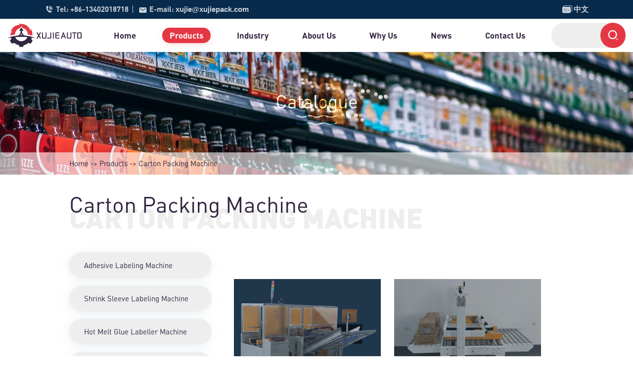

--- FILE ---
content_type: text/html; charset=UTF-8
request_url: https://www.xujiepackworld.com/catalogue/carton-packing-machine/
body_size: 8292
content:
<!doctype html>
<html lang="en">



  <head>
    <meta charset="utf-8">
    <meta http-equiv="X-UA-Compatible" content="IE=edge">
    <meta name="viewport" content="width=device-width, initial-scale=1, maximum-scale=1, user-scalable=no">

    <!-- Disable tap highlight on IE -->
    <meta name="msapplication-tap-highlight" content="no">

    <!-- Web Application Manifest -->
    <link rel="manifest" href="https://www.xujiepackworld.com/manifest.json">

    <!-- Add to homescreen for Chrome on Android -->
    <meta name="mobile-web-app-capable" content="yes">
    <meta name="application-name" content="Xujie Auto">
    <link rel="icon" sizes="192x192" href="https://www.xujiepackworld.com/touch/chrome-touch-icon-192x192.png">

    <!-- Add to homescreen for Safari on iOS -->
    <meta name="apple-mobile-web-app-capable" content="yes">
    <meta name="apple-mobile-web-app-status-bar-style" content="black">
    <meta name="apple-mobile-web-app-title" content="Xujie Auto">
    <link rel="apple-touch-icon" href="https://www.xujiepackworld.com/touch/apple-touch-icon.png">

    <!-- Tile icon for Win8 (144x144 + tile color) -->
    <meta name="msapplication-TileImage" content="https://www.xujiepackworld.com/touch/ms-touch-icon-144x144-precomposed.png">
    <meta name="msapplication-TileColor" content="#e53743">

    <!-- Color the status bar on mobile devices -->
    <meta name="theme-color" content="#e53743">

    <!-- SEO: If your mobile URL is different from the desktop URL, add a canonical link to the desktop page https://developers.google.com/webmasters/smartphone-sites/feature-phones -->
    <!--
    <link rel="canonical" href="http://www.example.com/">
    -->

    <meta name='robots' content='index, follow, max-image-preview:large, max-snippet:-1, max-video-preview:-1' />
	<style>img:is([sizes="auto" i], [sizes^="auto," i]) { contain-intrinsic-size: 3000px 1500px }</style>
	
	<!-- This site is optimized with the Yoast SEO plugin v25.9 - https://yoast.com/wordpress/plugins/seo/ -->
	<title>Carton Packing Machine - Xujie Automation Machinery</title>
	<link rel="canonical" href="https://www.xujiepackworld.com/catalogue/carton-packing-machine/" />
	<meta property="og:locale" content="en_US" />
	<meta property="og:type" content="article" />
	<meta property="og:title" content="Carton Packing Machine - Xujie Automation Machinery" />
	<meta property="og:url" content="https://www.xujiepackworld.com/catalogue/carton-packing-machine/" />
	<meta property="og:site_name" content="Xujie Automation Machinery" />
	<meta name="twitter:card" content="summary_large_image" />
	<script type="application/ld+json" class="yoast-schema-graph">{"@context":"https://schema.org","@graph":[{"@type":"CollectionPage","@id":"https://www.xujiepackworld.com/catalogue/carton-packing-machine/","url":"https://www.xujiepackworld.com/catalogue/carton-packing-machine/","name":"Carton Packing Machine - Xujie Automation Machinery","isPartOf":{"@id":"https://www.xujiepackworld.com/#website"},"primaryImageOfPage":{"@id":"https://www.xujiepackworld.com/catalogue/carton-packing-machine/#primaryimage"},"image":{"@id":"https://www.xujiepackworld.com/catalogue/carton-packing-machine/#primaryimage"},"thumbnailUrl":"https://www.xujiepackworld.com/wp-content/uploads/2019/08/QQ图片20190812170314.png","breadcrumb":{"@id":"https://www.xujiepackworld.com/catalogue/carton-packing-machine/#breadcrumb"},"inLanguage":"en-US"},{"@type":"ImageObject","inLanguage":"en-US","@id":"https://www.xujiepackworld.com/catalogue/carton-packing-machine/#primaryimage","url":"https://www.xujiepackworld.com/wp-content/uploads/2019/08/QQ图片20190812170314.png","contentUrl":"https://www.xujiepackworld.com/wp-content/uploads/2019/08/QQ图片20190812170314.png","width":3667,"height":2787},{"@type":"BreadcrumbList","@id":"https://www.xujiepackworld.com/catalogue/carton-packing-machine/#breadcrumb","itemListElement":[{"@type":"ListItem","position":1,"name":"Home","item":"https://www.xujiepackworld.com/"},{"@type":"ListItem","position":2,"name":"Products","item":"https://www.xujiepackworld.com/product/"},{"@type":"ListItem","position":3,"name":"Carton Packing Machine"}]},{"@type":"WebSite","@id":"https://www.xujiepackworld.com/#website","url":"https://www.xujiepackworld.com/","name":"Xujie Automation Machinery","description":"","publisher":{"@id":"https://www.xujiepackworld.com/#organization"},"potentialAction":[{"@type":"SearchAction","target":{"@type":"EntryPoint","urlTemplate":"https://www.xujiepackworld.com/?s={search_term_string}"},"query-input":{"@type":"PropertyValueSpecification","valueRequired":true,"valueName":"search_term_string"}}],"inLanguage":"en-US"},{"@type":"Organization","@id":"https://www.xujiepackworld.com/#organization","name":"Xujie Automation Machinery","url":"https://www.xujiepackworld.com/","logo":{"@type":"ImageObject","inLanguage":"en-US","@id":"https://www.xujiepackworld.com/#/schema/logo/image/","url":"https://www.xujiepackworld.com/wp-content/uploads/2019/08/xujie-logo.png","contentUrl":"https://www.xujiepackworld.com/wp-content/uploads/2019/08/xujie-logo.png","width":2830,"height":511,"caption":"Xujie Automation Machinery"},"image":{"@id":"https://www.xujiepackworld.com/#/schema/logo/image/"}}]}</script>
	<!-- / Yoast SEO plugin. -->


<link rel='stylesheet' id='wp-block-library-css' href='https://www.xujiepackworld.com/wp-includes/css/dist/block-library/style.min.css?ver=6.8.2' type='text/css' media='all' />
<style id='classic-theme-styles-inline-css' type='text/css'>
/*! This file is auto-generated */
.wp-block-button__link{color:#fff;background-color:#32373c;border-radius:9999px;box-shadow:none;text-decoration:none;padding:calc(.667em + 2px) calc(1.333em + 2px);font-size:1.125em}.wp-block-file__button{background:#32373c;color:#fff;text-decoration:none}
</style>
<style id='global-styles-inline-css' type='text/css'>
:root{--wp--preset--aspect-ratio--square: 1;--wp--preset--aspect-ratio--4-3: 4/3;--wp--preset--aspect-ratio--3-4: 3/4;--wp--preset--aspect-ratio--3-2: 3/2;--wp--preset--aspect-ratio--2-3: 2/3;--wp--preset--aspect-ratio--16-9: 16/9;--wp--preset--aspect-ratio--9-16: 9/16;--wp--preset--color--black: #000000;--wp--preset--color--cyan-bluish-gray: #abb8c3;--wp--preset--color--white: #ffffff;--wp--preset--color--pale-pink: #f78da7;--wp--preset--color--vivid-red: #cf2e2e;--wp--preset--color--luminous-vivid-orange: #ff6900;--wp--preset--color--luminous-vivid-amber: #fcb900;--wp--preset--color--light-green-cyan: #7bdcb5;--wp--preset--color--vivid-green-cyan: #00d084;--wp--preset--color--pale-cyan-blue: #8ed1fc;--wp--preset--color--vivid-cyan-blue: #0693e3;--wp--preset--color--vivid-purple: #9b51e0;--wp--preset--gradient--vivid-cyan-blue-to-vivid-purple: linear-gradient(135deg,rgba(6,147,227,1) 0%,rgb(155,81,224) 100%);--wp--preset--gradient--light-green-cyan-to-vivid-green-cyan: linear-gradient(135deg,rgb(122,220,180) 0%,rgb(0,208,130) 100%);--wp--preset--gradient--luminous-vivid-amber-to-luminous-vivid-orange: linear-gradient(135deg,rgba(252,185,0,1) 0%,rgba(255,105,0,1) 100%);--wp--preset--gradient--luminous-vivid-orange-to-vivid-red: linear-gradient(135deg,rgba(255,105,0,1) 0%,rgb(207,46,46) 100%);--wp--preset--gradient--very-light-gray-to-cyan-bluish-gray: linear-gradient(135deg,rgb(238,238,238) 0%,rgb(169,184,195) 100%);--wp--preset--gradient--cool-to-warm-spectrum: linear-gradient(135deg,rgb(74,234,220) 0%,rgb(151,120,209) 20%,rgb(207,42,186) 40%,rgb(238,44,130) 60%,rgb(251,105,98) 80%,rgb(254,248,76) 100%);--wp--preset--gradient--blush-light-purple: linear-gradient(135deg,rgb(255,206,236) 0%,rgb(152,150,240) 100%);--wp--preset--gradient--blush-bordeaux: linear-gradient(135deg,rgb(254,205,165) 0%,rgb(254,45,45) 50%,rgb(107,0,62) 100%);--wp--preset--gradient--luminous-dusk: linear-gradient(135deg,rgb(255,203,112) 0%,rgb(199,81,192) 50%,rgb(65,88,208) 100%);--wp--preset--gradient--pale-ocean: linear-gradient(135deg,rgb(255,245,203) 0%,rgb(182,227,212) 50%,rgb(51,167,181) 100%);--wp--preset--gradient--electric-grass: linear-gradient(135deg,rgb(202,248,128) 0%,rgb(113,206,126) 100%);--wp--preset--gradient--midnight: linear-gradient(135deg,rgb(2,3,129) 0%,rgb(40,116,252) 100%);--wp--preset--font-size--small: 13px;--wp--preset--font-size--medium: 20px;--wp--preset--font-size--large: 36px;--wp--preset--font-size--x-large: 42px;--wp--preset--spacing--20: 0.44rem;--wp--preset--spacing--30: 0.67rem;--wp--preset--spacing--40: 1rem;--wp--preset--spacing--50: 1.5rem;--wp--preset--spacing--60: 2.25rem;--wp--preset--spacing--70: 3.38rem;--wp--preset--spacing--80: 5.06rem;--wp--preset--shadow--natural: 6px 6px 9px rgba(0, 0, 0, 0.2);--wp--preset--shadow--deep: 12px 12px 50px rgba(0, 0, 0, 0.4);--wp--preset--shadow--sharp: 6px 6px 0px rgba(0, 0, 0, 0.2);--wp--preset--shadow--outlined: 6px 6px 0px -3px rgba(255, 255, 255, 1), 6px 6px rgba(0, 0, 0, 1);--wp--preset--shadow--crisp: 6px 6px 0px rgba(0, 0, 0, 1);}:where(.is-layout-flex){gap: 0.5em;}:where(.is-layout-grid){gap: 0.5em;}body .is-layout-flex{display: flex;}.is-layout-flex{flex-wrap: wrap;align-items: center;}.is-layout-flex > :is(*, div){margin: 0;}body .is-layout-grid{display: grid;}.is-layout-grid > :is(*, div){margin: 0;}:where(.wp-block-columns.is-layout-flex){gap: 2em;}:where(.wp-block-columns.is-layout-grid){gap: 2em;}:where(.wp-block-post-template.is-layout-flex){gap: 1.25em;}:where(.wp-block-post-template.is-layout-grid){gap: 1.25em;}.has-black-color{color: var(--wp--preset--color--black) !important;}.has-cyan-bluish-gray-color{color: var(--wp--preset--color--cyan-bluish-gray) !important;}.has-white-color{color: var(--wp--preset--color--white) !important;}.has-pale-pink-color{color: var(--wp--preset--color--pale-pink) !important;}.has-vivid-red-color{color: var(--wp--preset--color--vivid-red) !important;}.has-luminous-vivid-orange-color{color: var(--wp--preset--color--luminous-vivid-orange) !important;}.has-luminous-vivid-amber-color{color: var(--wp--preset--color--luminous-vivid-amber) !important;}.has-light-green-cyan-color{color: var(--wp--preset--color--light-green-cyan) !important;}.has-vivid-green-cyan-color{color: var(--wp--preset--color--vivid-green-cyan) !important;}.has-pale-cyan-blue-color{color: var(--wp--preset--color--pale-cyan-blue) !important;}.has-vivid-cyan-blue-color{color: var(--wp--preset--color--vivid-cyan-blue) !important;}.has-vivid-purple-color{color: var(--wp--preset--color--vivid-purple) !important;}.has-black-background-color{background-color: var(--wp--preset--color--black) !important;}.has-cyan-bluish-gray-background-color{background-color: var(--wp--preset--color--cyan-bluish-gray) !important;}.has-white-background-color{background-color: var(--wp--preset--color--white) !important;}.has-pale-pink-background-color{background-color: var(--wp--preset--color--pale-pink) !important;}.has-vivid-red-background-color{background-color: var(--wp--preset--color--vivid-red) !important;}.has-luminous-vivid-orange-background-color{background-color: var(--wp--preset--color--luminous-vivid-orange) !important;}.has-luminous-vivid-amber-background-color{background-color: var(--wp--preset--color--luminous-vivid-amber) !important;}.has-light-green-cyan-background-color{background-color: var(--wp--preset--color--light-green-cyan) !important;}.has-vivid-green-cyan-background-color{background-color: var(--wp--preset--color--vivid-green-cyan) !important;}.has-pale-cyan-blue-background-color{background-color: var(--wp--preset--color--pale-cyan-blue) !important;}.has-vivid-cyan-blue-background-color{background-color: var(--wp--preset--color--vivid-cyan-blue) !important;}.has-vivid-purple-background-color{background-color: var(--wp--preset--color--vivid-purple) !important;}.has-black-border-color{border-color: var(--wp--preset--color--black) !important;}.has-cyan-bluish-gray-border-color{border-color: var(--wp--preset--color--cyan-bluish-gray) !important;}.has-white-border-color{border-color: var(--wp--preset--color--white) !important;}.has-pale-pink-border-color{border-color: var(--wp--preset--color--pale-pink) !important;}.has-vivid-red-border-color{border-color: var(--wp--preset--color--vivid-red) !important;}.has-luminous-vivid-orange-border-color{border-color: var(--wp--preset--color--luminous-vivid-orange) !important;}.has-luminous-vivid-amber-border-color{border-color: var(--wp--preset--color--luminous-vivid-amber) !important;}.has-light-green-cyan-border-color{border-color: var(--wp--preset--color--light-green-cyan) !important;}.has-vivid-green-cyan-border-color{border-color: var(--wp--preset--color--vivid-green-cyan) !important;}.has-pale-cyan-blue-border-color{border-color: var(--wp--preset--color--pale-cyan-blue) !important;}.has-vivid-cyan-blue-border-color{border-color: var(--wp--preset--color--vivid-cyan-blue) !important;}.has-vivid-purple-border-color{border-color: var(--wp--preset--color--vivid-purple) !important;}.has-vivid-cyan-blue-to-vivid-purple-gradient-background{background: var(--wp--preset--gradient--vivid-cyan-blue-to-vivid-purple) !important;}.has-light-green-cyan-to-vivid-green-cyan-gradient-background{background: var(--wp--preset--gradient--light-green-cyan-to-vivid-green-cyan) !important;}.has-luminous-vivid-amber-to-luminous-vivid-orange-gradient-background{background: var(--wp--preset--gradient--luminous-vivid-amber-to-luminous-vivid-orange) !important;}.has-luminous-vivid-orange-to-vivid-red-gradient-background{background: var(--wp--preset--gradient--luminous-vivid-orange-to-vivid-red) !important;}.has-very-light-gray-to-cyan-bluish-gray-gradient-background{background: var(--wp--preset--gradient--very-light-gray-to-cyan-bluish-gray) !important;}.has-cool-to-warm-spectrum-gradient-background{background: var(--wp--preset--gradient--cool-to-warm-spectrum) !important;}.has-blush-light-purple-gradient-background{background: var(--wp--preset--gradient--blush-light-purple) !important;}.has-blush-bordeaux-gradient-background{background: var(--wp--preset--gradient--blush-bordeaux) !important;}.has-luminous-dusk-gradient-background{background: var(--wp--preset--gradient--luminous-dusk) !important;}.has-pale-ocean-gradient-background{background: var(--wp--preset--gradient--pale-ocean) !important;}.has-electric-grass-gradient-background{background: var(--wp--preset--gradient--electric-grass) !important;}.has-midnight-gradient-background{background: var(--wp--preset--gradient--midnight) !important;}.has-small-font-size{font-size: var(--wp--preset--font-size--small) !important;}.has-medium-font-size{font-size: var(--wp--preset--font-size--medium) !important;}.has-large-font-size{font-size: var(--wp--preset--font-size--large) !important;}.has-x-large-font-size{font-size: var(--wp--preset--font-size--x-large) !important;}
:where(.wp-block-post-template.is-layout-flex){gap: 1.25em;}:where(.wp-block-post-template.is-layout-grid){gap: 1.25em;}
:where(.wp-block-columns.is-layout-flex){gap: 2em;}:where(.wp-block-columns.is-layout-grid){gap: 2em;}
:root :where(.wp-block-pullquote){font-size: 1.5em;line-height: 1.6;}
</style>
<link rel='stylesheet' id='main_style-css' href='https://www.xujiepackworld.com/wp-content/themes/xz-base/css/style.css?ver=6.8.2' type='text/css' media='all' />
<script type="text/javascript" id="image-watermark-no-right-click-js-before">
/* <![CDATA[ */
var iwArgsNoRightClick = {"rightclick":"Y","draganddrop":"Y"};
/* ]]> */
</script>
<script type="text/javascript" src="https://www.xujiepackworld.com/wp-content/plugins/image-watermark/js/no-right-click.js?ver=1.8.0" id="image-watermark-no-right-click-js"></script>
<link rel="https://api.w.org/" href="https://www.xujiepackworld.com/wp-json/" /><link rel="alternate" title="JSON" type="application/json" href="https://www.xujiepackworld.com/wp-json/wp/v2/pro_cat/16" /><link rel="icon" href="https://www.xujiepackworld.com/wp-content/uploads/2025/09/cropped-logo-32x32.png" sizes="32x32" />
<link rel="icon" href="https://www.xujiepackworld.com/wp-content/uploads/2025/09/cropped-logo-192x192.png" sizes="192x192" />
<link rel="apple-touch-icon" href="https://www.xujiepackworld.com/wp-content/uploads/2025/09/cropped-logo-180x180.png" />
<meta name="msapplication-TileImage" content="https://www.xujiepackworld.com/wp-content/uploads/2025/09/cropped-logo-270x270.png" />

  </head>


  <body>

    <div id="header">

        <div class="topbar">
            <div class="main">
                <span class="tel">
                    <i class="iconfont">&#xe765;</i>
                    Tel: +86-13402018718                </span>
                <span class="email">
                    <i class="iconfont">&#xe61c;</i>
                    E-mail:
                    <a href="/cdn-cgi/l/email-protection#0e767b64676b4e767b64676b7e6f6d65206d6163">
                        <span class="__cf_email__" data-cfemail="86fef3ecefe3c6fef3ecefe3f6e7e5eda8e5e9eb">[email&#160;protected]</span>                    </a>
                </span>

                <div id="google_translate_element"></div>
                <a href="https://www.xujiepack.com/" class="cn_link" title="中文">
                    <i class="iconfont">&#xe764;</i> 中文
                </a>
            </div>
        </div>

        <div class="header-box">
            <div class="main">
                <a id="logo" href="https://www.xujiepackworld.com">
                    <img src="https://www.xujiepackworld.com/wp-content/themes/xz-base/img/logo.png" alt="Xujie Auto">
                </a>

                <div class="menu-main-container"><ul id="menu-main" class="menu"><li id="menu-item-163" class="menu-item menu-item-type-post_type menu-item-object-page menu-item-home menu-item-163"><a href="https://www.xujiepackworld.com/">Home</a></li>
<li id="menu-item-195" class="menu-item menu-item-type-post_type_archive menu-item-object-product current-menu-ancestor current-menu-parent menu-item-has-children menu-item-195"><a href="https://www.xujiepackworld.com/product/">Products</a>
<ul class="sub-menu">
	<li id="menu-item-182" class="menu-item menu-item-type-taxonomy menu-item-object-pro_cat menu-item-182"><a href="https://www.xujiepackworld.com/catalogue/labeling-machine/">Automatic Labeling Machines</a></li>
	<li id="menu-item-656" class="menu-item menu-item-type-taxonomy menu-item-object-pro_cat menu-item-656"><a href="https://www.xujiepackworld.com/catalogue/labeller-machine-for-bottle/">Shrink Sleeve Labeling Machines</a></li>
	<li id="menu-item-657" class="menu-item menu-item-type-taxonomy menu-item-object-pro_cat menu-item-657"><a href="https://www.xujiepackworld.com/catalogue/opp-labeling-machine/">Hot Melt Glue Labeller Machines</a></li>
	<li id="menu-item-181" class="menu-item menu-item-type-taxonomy menu-item-object-pro_cat menu-item-181"><a href="https://www.xujiepackworld.com/catalogue/filling-machine/">Automatic Filling Machine</a></li>
	<li id="menu-item-658" class="menu-item menu-item-type-taxonomy menu-item-object-pro_cat menu-item-658"><a href="https://www.xujiepackworld.com/catalogue/semi-automatic-filling-machine/">Semi Automatic Filling Machine</a></li>
	<li id="menu-item-660" class="menu-item menu-item-type-taxonomy menu-item-object-pro_cat menu-item-660"><a href="https://www.xujiepackworld.com/catalogue/packing-machine/">Automatic Packing Machine</a></li>
	<li id="menu-item-184" class="menu-item menu-item-type-taxonomy menu-item-object-pro_cat current-menu-item menu-item-184"><a href="https://www.xujiepackworld.com/catalogue/carton-packing-machine/" aria-current="page">Carton Packing Machine</a></li>
	<li id="menu-item-661" class="menu-item menu-item-type-taxonomy menu-item-object-pro_cat menu-item-661"><a href="https://www.xujiepackworld.com/catalogue/capping-machine/">Capping Machine</a></li>
	<li id="menu-item-183" class="menu-item menu-item-type-taxonomy menu-item-object-pro_cat menu-item-183"><a href="https://www.xujiepackworld.com/catalogue/inkjet-printer/">Inkjet Printer</a></li>
</ul>
</li>
<li id="menu-item-196" class="menu-item menu-item-type-taxonomy menu-item-object-pro_ind menu-item-has-children menu-item-196"><a href="https://www.xujiepackworld.com/industry/daily-commodity/">Industry</a>
<ul class="sub-menu">
	<li id="menu-item-189" class="menu-item menu-item-type-taxonomy menu-item-object-pro_ind menu-item-189"><a href="https://www.xujiepackworld.com/industry/daily-commodity/">Daily Commodity</a></li>
	<li id="menu-item-192" class="menu-item menu-item-type-taxonomy menu-item-object-pro_ind menu-item-192"><a href="https://www.xujiepackworld.com/industry/pharmaceutical-industry/">PHARMACEUTICAL INDUSTRY</a></li>
	<li id="menu-item-191" class="menu-item menu-item-type-taxonomy menu-item-object-pro_ind menu-item-191"><a href="https://www.xujiepackworld.com/industry/spice-shaker-labeller/">Food industry</a></li>
	<li id="menu-item-186" class="menu-item menu-item-type-taxonomy menu-item-object-pro_ind menu-item-186"><a href="https://www.xujiepackworld.com/industry/labeler-machines/">Vaccine industry</a></li>
	<li id="menu-item-190" class="menu-item menu-item-type-taxonomy menu-item-object-pro_ind menu-item-190"><a href="https://www.xujiepackworld.com/industry/logistics-packaging/">Logistics | packaging</a></li>
	<li id="menu-item-188" class="menu-item menu-item-type-taxonomy menu-item-object-pro_ind menu-item-188"><a href="https://www.xujiepackworld.com/industry/gardening-production/">Gardening Production</a></li>
	<li id="menu-item-193" class="menu-item menu-item-type-taxonomy menu-item-object-pro_ind menu-item-193"><a href="https://www.xujiepackworld.com/industry/chemical-industry/">Chemical Industry</a></li>
	<li id="menu-item-187" class="menu-item menu-item-type-taxonomy menu-item-object-pro_ind menu-item-187"><a href="https://www.xujiepackworld.com/industry/building-materials-packaging-machine/">Building Materials</a></li>
</ul>
</li>
<li id="menu-item-164" class="menu-item menu-item-type-post_type menu-item-object-page menu-item-has-children menu-item-164"><a href="https://www.xujiepackworld.com/company-profile/">About Us</a>
<ul class="sub-menu">
	<li id="menu-item-172" class="menu-item menu-item-type-post_type menu-item-object-page menu-item-172"><a href="https://www.xujiepackworld.com/company-profile/">Company Profile</a></li>
	<li id="menu-item-165" class="menu-item menu-item-type-post_type menu-item-object-page menu-item-165"><a href="https://www.xujiepackworld.com/history/">History</a></li>
	<li id="menu-item-166" class="menu-item menu-item-type-post_type menu-item-object-page menu-item-166"><a href="https://www.xujiepackworld.com/factory-gallery/">Factory gallery</a></li>
	<li id="menu-item-167" class="menu-item menu-item-type-post_type menu-item-object-page menu-item-167"><a href="https://www.xujiepackworld.com/partners/">Partners</a></li>
	<li id="menu-item-197" class="menu-item menu-item-type-taxonomy menu-item-object-category menu-item-197"><a href="https://www.xujiepackworld.com/video/">Video</a></li>
</ul>
</li>
<li id="menu-item-168" class="menu-item menu-item-type-post_type menu-item-object-page menu-item-has-children menu-item-168"><a href="https://www.xujiepackworld.com/service/">Why Us</a>
<ul class="sub-menu">
	<li id="menu-item-173" class="menu-item menu-item-type-post_type menu-item-object-page menu-item-173"><a href="https://www.xujiepackworld.com/service/">Service</a></li>
	<li id="menu-item-169" class="menu-item menu-item-type-post_type menu-item-object-page menu-item-169"><a href="https://www.xujiepackworld.com/advantage/">Advantage</a></li>
	<li id="menu-item-170" class="menu-item menu-item-type-post_type menu-item-object-page menu-item-170"><a href="https://www.xujiepackworld.com/faq/">FAQ</a></li>
</ul>
</li>
<li id="menu-item-174" class="menu-item menu-item-type-taxonomy menu-item-object-category menu-item-has-children menu-item-174"><a href="https://www.xujiepackworld.com/news/">News</a>
<ul class="sub-menu">
	<li id="menu-item-175" class="menu-item menu-item-type-taxonomy menu-item-object-category menu-item-175"><a href="https://www.xujiepackworld.com/news/company-news/">Company News</a></li>
	<li id="menu-item-177" class="menu-item menu-item-type-taxonomy menu-item-object-category menu-item-177"><a href="https://www.xujiepackworld.com/news/industry-news/">Industry News</a></li>
	<li id="menu-item-176" class="menu-item menu-item-type-taxonomy menu-item-object-category menu-item-176"><a href="https://www.xujiepackworld.com/news/exhibition/">Exhibition</a></li>
</ul>
</li>
<li id="menu-item-171" class="menu-item menu-item-type-post_type menu-item-object-page menu-item-171"><a href="https://www.xujiepackworld.com/contact-us/">Contact Us</a></li>
</ul></div>
                <form role="search" method="get" id="searchform" action="https://www.xujiepackworld.com/">
	<input type="text" id="s" name="s" value="" placeholder="">
	<input type="submit" id="submit" class="iconfont" value="&#xe660;">
</form>

                <a href="#" id="menu-btn"><i class="iconfont">&#xe679;</i></a>
            </div>
        </div>

    </div>

        <div id="page-title" data-bg="https://www.xujiepackworld.com/wp-content/uploads/2019/07/Industry.jpg">
        <p class="page_tit">Catalogue</p>
        <div class="braedcrumb_box">
            <div class="main">
                <div class="widget widget_xz-breadcrumb"><div
			
			class="so-widget-xz-breadcrumb so-widget-"
			
		>		<p id="breadcrumbs"><span><span><a href="https://www.xujiepackworld.com/">Home</a></span> -&gt; <span><a href="https://www.xujiepackworld.com/product/">Products</a></span> -&gt; <span class="breadcrumb_last" aria-current="page">Carton Packing Machine</span></span></p></div></div>            </div>
        </div>
    </div>
    
	<div class="container container-procat">
		<div class="main">

			<h1 class="page_tit" data-tit="Carton Packing Machine">
				Carton Packing Machine			</h1>

			<div class="main-wrap">
				<ul class="sidebar">
					<li class="menu-item cat_10"><a href="https://www.xujiepackworld.com/catalogue/labeling-machine/">Adhesive Labeling Machine</a></li> <li class="menu-item cat_32"><a href="https://www.xujiepackworld.com/catalogue/labeller-machine-for-bottle/">Shrink Sleeve Labeling Machine</a></li> <li class="menu-item cat_31"><a href="https://www.xujiepackworld.com/catalogue/opp-labeling-machine/">Hot Melt Glue Labeller Machine</a></li> <li class="menu-item cat_29"><a href="https://www.xujiepackworld.com/catalogue/semi-auto-labeling-machine/">Semi auto labeling Machine</a></li> <li class="menu-item cat_12"><a href="https://www.xujiepackworld.com/catalogue/filling-machine/">Automatic Filling Machine</a></li> <li class="menu-item cat_30"><a href="https://www.xujiepackworld.com/catalogue/semi-automatic-filling-machine/">Semi Automatic Filling Machine</a></li> <li class="menu-item cat_16 current-menu-item"><a href="https://www.xujiepackworld.com/catalogue/carton-packing-machine/">Carton Packing Machine</a></li> <li class="menu-item cat_28"><a href="https://www.xujiepackworld.com/catalogue/packing-machine/">Automatic Packing Machine</a></li> <li class="menu-item cat_14"><a href="https://www.xujiepackworld.com/catalogue/capping-machine/">Capping Machine</a></li> <li class="menu-item cat_13"><a href="https://www.xujiepackworld.com/catalogue/inkjet-printer/">Inkjet Printer</a></li> 				</ul>
				<div class="content">
					<div class="txt">
											</div>
					<ul class="pro-ls">
					
	<li class="single-item loop-item-002">
		
		<a class="thumb" href="https://www.xujiepackworld.com/product/case-erector-machinery/" title="KX-10A Case Erector Machinery">
			<img width="378" height="283" src="https://www.xujiepackworld.com/wp-content/uploads/2019/08/QQ图片20190812170314-378x283.png" class="attachment-thumb-s size-thumb-s wp-post-image" alt="" decoding="async" srcset="https://www.xujiepackworld.com/wp-content/uploads/2019/08/QQ图片20190812170314-378x283.png 378w, https://www.xujiepackworld.com/wp-content/uploads/2019/08/QQ图片20190812170314-550x412.png 550w, https://www.xujiepackworld.com/wp-content/uploads/2019/08/QQ图片20190812170314-480x360.png 480w" sizes="(max-width: 378px) 100vw, 378px" />		</a>
		<p class="tit">KX-10A Case Erector Machinery</p>
		<a href="https://www.xujiepackworld.com/product/case-erector-machinery/" class="more">More</a>

	</li> 
	<li class="single-item loop-item-002">
		
		<a class="thumb" href="https://www.xujiepackworld.com/product/boxes-adhesive-tape-sealing-machine/" title="FX-1A Case Sealer">
			<img width="378" height="283" src="https://www.xujiepackworld.com/wp-content/uploads/2019/07/QQ图片20190320172848-378x283.jpg" class="attachment-thumb-s size-thumb-s wp-post-image" alt="" decoding="async" loading="lazy" srcset="https://www.xujiepackworld.com/wp-content/uploads/2019/07/QQ图片20190320172848-378x283.jpg 378w, https://www.xujiepackworld.com/wp-content/uploads/2019/07/QQ图片20190320172848-300x225.jpg 300w, https://www.xujiepackworld.com/wp-content/uploads/2019/07/QQ图片20190320172848-768x576.jpg 768w, https://www.xujiepackworld.com/wp-content/uploads/2019/07/QQ图片20190320172848-1024x768.jpg 1024w, https://www.xujiepackworld.com/wp-content/uploads/2019/07/QQ图片20190320172848-550x412.jpg 550w, https://www.xujiepackworld.com/wp-content/uploads/2019/07/QQ图片20190320172848-480x360.jpg 480w" sizes="auto, (max-width: 378px) 100vw, 378px" />		</a>
		<p class="tit">FX-1A Case Sealer</p>
		<a href="https://www.xujiepackworld.com/product/boxes-adhesive-tape-sealing-machine/" class="more">More</a>

	</li> 
	<li class="single-item loop-item-002">
		
		<a class="thumb" href="https://www.xujiepackworld.com/product/carton-strapping-machine/" title="CS-2 Semi Automatic Carton Strapping Machine">
			<img width="378" height="283" src="https://www.xujiepackworld.com/wp-content/uploads/2019/07/Semi-Automatic-Cartons-Strapping-Machine-1-378x283.jpg" class="attachment-thumb-s size-thumb-s wp-post-image" alt="" decoding="async" loading="lazy" srcset="https://www.xujiepackworld.com/wp-content/uploads/2019/07/Semi-Automatic-Cartons-Strapping-Machine-1-378x283.jpg 378w, https://www.xujiepackworld.com/wp-content/uploads/2019/07/Semi-Automatic-Cartons-Strapping-Machine-1-300x225.jpg 300w, https://www.xujiepackworld.com/wp-content/uploads/2019/07/Semi-Automatic-Cartons-Strapping-Machine-1-768x576.jpg 768w, https://www.xujiepackworld.com/wp-content/uploads/2019/07/Semi-Automatic-Cartons-Strapping-Machine-1-550x412.jpg 550w, https://www.xujiepackworld.com/wp-content/uploads/2019/07/Semi-Automatic-Cartons-Strapping-Machine-1-480x360.jpg 480w, https://www.xujiepackworld.com/wp-content/uploads/2019/07/Semi-Automatic-Cartons-Strapping-Machine-1.jpg 800w" sizes="auto, (max-width: 378px) 100vw, 378px" />		</a>
		<p class="tit">CS-2 Semi Automatic Carton Strapping Machine</p>
		<a href="https://www.xujiepackworld.com/product/carton-strapping-machine/" class="more">More</a>

	</li> 
	<li class="single-item loop-item-002">
		
		<a class="thumb" href="https://www.xujiepackworld.com/product/semi-auto-packing-vertical-pp-belt-strapping-machine/" title="CS-1 Semi-auto packing vertical pp belt strapping machine">
			<img width="378" height="283" src="https://www.xujiepackworld.com/wp-content/uploads/2019/07/Semi-Automatic-Cartons-Strapping-Machine-2-378x283.jpg" class="attachment-thumb-s size-thumb-s wp-post-image" alt="" decoding="async" loading="lazy" srcset="https://www.xujiepackworld.com/wp-content/uploads/2019/07/Semi-Automatic-Cartons-Strapping-Machine-2-378x283.jpg 378w, https://www.xujiepackworld.com/wp-content/uploads/2019/07/Semi-Automatic-Cartons-Strapping-Machine-2-300x225.jpg 300w, https://www.xujiepackworld.com/wp-content/uploads/2019/07/Semi-Automatic-Cartons-Strapping-Machine-2-768x576.jpg 768w, https://www.xujiepackworld.com/wp-content/uploads/2019/07/Semi-Automatic-Cartons-Strapping-Machine-2-550x412.jpg 550w, https://www.xujiepackworld.com/wp-content/uploads/2019/07/Semi-Automatic-Cartons-Strapping-Machine-2-480x360.jpg 480w, https://www.xujiepackworld.com/wp-content/uploads/2019/07/Semi-Automatic-Cartons-Strapping-Machine-2.jpg 800w" sizes="auto, (max-width: 378px) 100vw, 378px" />		</a>
		<p class="tit">CS-1 Semi-auto packing vertical pp belt strapping machine</p>
		<a href="https://www.xujiepackworld.com/product/semi-auto-packing-vertical-pp-belt-strapping-machine/" class="more">More</a>

	</li> 					</ul>

					<div class="widget widget_xz-pagination"><div
			
			class="so-widget-xz-pagination so-widget-xz-pagination-default-d75171398898"
			
		>		</div></div>	
				</div>
			</div>

		</div>
	</div>

	<div id="footer">

		<div class="footer-body">
			<div class="main">

				<div class="footer-info">
					<img src="https://www.xujiepackworld.com/wp-content/themes/xz-base/img/logo_f.jpg" alt="">
					<ul class="sns">
						<li class="f">
							<a href="https://www.facebook.com/labelingmachiine/"><i class="iconfont">&#xe63f;</i></a>
						</li>
						<li class="t">
							<a href="https://twitter.com/xujzdh"><i class="iconfont">&#xe82f;</i></a>
						</li>
						<li class="l">
							<a href=""><i class="iconfont">&#xef22;</i></a>
						</li>
						<li class="y">
							<a href="https://www.youtube.com/channel/UCipUuWx7hFxofdAlY3oAmPQ"><i class="iconfont">&#xe736;</i></a>
						</li>
						<li class="ins">
							<a href="https://www.instagram.com/labelingmachiine/" style="display:flex;justify-content:center;align-items:center;width:100%;height:100%;"><svg viewBox="0 0 1024 1024" version="1.1" xmlns="http://www.w3.org/2000/svg" width="20" height="20"><path d="M779.636364 509.672727c0 146.618182-118.690909 267.636364-267.636364 267.636364-146.618182 0-267.636364-118.690909-267.636364-267.636364 0-16.290909 2.327273-34.909091 4.654546-51.2H69.818182V814.545455c0 76.8 62.836364 137.309091 137.309091 137.30909H814.545455c76.8 0 137.309091-62.836364 137.30909-137.30909V458.472727h-179.2c4.654545 18.618182 6.981818 34.909091 6.981819 51.2z m37.236363-442.181818H207.127273C132.654545 67.490909 69.818182 130.327273 69.818182 207.127273v148.945454h223.418182c48.872727-67.490909 128-114.036364 218.763636-114.036363s169.890909 44.218182 218.763636 114.036363H954.181818V207.127273c0-76.8-62.836364-139.636364-137.309091-139.636364z m67.490909 172.218182c0 13.963636-11.636364 25.6-25.6 25.6h-74.472727c-13.963636 0-25.6-11.636364-25.6-25.6V165.236364c0-13.963636 11.636364-25.6 25.6-25.6h74.472727c13.963636 0 25.6 11.636364 25.6 25.6v74.472727z m-207.127272 269.963636c0-90.763636-74.472727-165.236364-165.236364-165.236363s-165.236364 74.472727-165.236364 165.236363S421.236364 674.909091 512 674.909091s165.236364-74.472727 165.236364-165.236364z" fill="#CF2F79"></path></svg></a>
						</li>
						<li class="tt">
							<a href="https://www.tiktok.com/@xujieauto" style="display:flex;justify-content:center;align-items:center;width:100%;height:100%;"><svg viewBox="0 0 1024 1024" version="1.1" xmlns="http://www.w3.org/2000/svg"  width="20" height="20"><path d="M960 419.82a420.12 420.12 0 0 1-245.54-78.5v357.44A325.1 325.1 0 1 1 434 376.62v179.78a149.24 149.24 0 1 0 104.46 142.36V0h176a242.36 242.36 0 0 0 3.72 44.34A244.36 244.36 0 0 0 826 204.78a242.86 242.86 0 0 0 134 40.28z" fill="#f4034b"></path></svg></a>
						</li>
					</ul>
				</div>
				
				<div class="footer-menu1">
					<h3>Industry</h3>
					<ul>
						<li class="menu-item cat_35"><a href="https://www.xujiepackworld.com/industry/track-trace-solution/">Track &amp; Trace solution</a></li> <li class="menu-item cat_5"><a href="https://www.xujiepackworld.com/industry/labeler-machines/">Vaccine industry</a></li> <li class="menu-item cat_9"><a href="https://www.xujiepackworld.com/industry/building-materials-packaging-machine/">Building Materials</a></li> <li class="menu-item cat_7"><a href="https://www.xujiepackworld.com/industry/gardening-production/">Gardening Production</a></li> <li class="menu-item cat_2"><a href="https://www.xujiepackworld.com/industry/daily-commodity/">Daily Commodity</a></li> <li class="menu-item cat_6"><a href="https://www.xujiepackworld.com/industry/logistics-packaging/">Logistics | packaging</a></li> <li class="menu-item cat_4"><a href="https://www.xujiepackworld.com/industry/spice-shaker-labeller/">Food industry</a></li> <li class="menu-item cat_3"><a href="https://www.xujiepackworld.com/industry/pharmaceutical-industry/">PHARMACEUTICAL INDUSTRY</a></li> <li class="menu-item cat_8"><a href="https://www.xujiepackworld.com/industry/chemical-industry/">Chemical Industry</a></li> 					</ul>
				</div>

				<div class="footer-menu2">
					<h3>Catalogue</h3>
					<ul>
						<li class="menu-item cat_10"><a href="https://www.xujiepackworld.com/catalogue/labeling-machine/">Adhesive Labeling Machine</a></li> <li class="menu-item cat_32"><a href="https://www.xujiepackworld.com/catalogue/labeller-machine-for-bottle/">Shrink Sleeve Labeling Machine</a></li> <li class="menu-item cat_31"><a href="https://www.xujiepackworld.com/catalogue/opp-labeling-machine/">Hot Melt Glue Labeller Machine</a></li> <li class="menu-item cat_29"><a href="https://www.xujiepackworld.com/catalogue/semi-auto-labeling-machine/">Semi auto labeling Machine</a></li> <li class="menu-item cat_12"><a href="https://www.xujiepackworld.com/catalogue/filling-machine/">Automatic Filling Machine</a></li> <li class="menu-item cat_30"><a href="https://www.xujiepackworld.com/catalogue/semi-automatic-filling-machine/">Semi Automatic Filling Machine</a></li> <li class="menu-item cat_16 current-menu-item"><a href="https://www.xujiepackworld.com/catalogue/carton-packing-machine/">Carton Packing Machine</a></li> <li class="menu-item cat_28"><a href="https://www.xujiepackworld.com/catalogue/packing-machine/">Automatic Packing Machine</a></li> <li class="menu-item cat_14"><a href="https://www.xujiepackworld.com/catalogue/capping-machine/">Capping Machine</a></li> <li class="menu-item cat_13"><a href="https://www.xujiepackworld.com/catalogue/inkjet-printer/">Inkjet Printer</a></li> 					</ul>
				</div>
				
				<div class="footer-contact">
					<h3>Contact Us</h3>
					<ul>
						<li>
							Tel: +86-13402018718						</li>
						<li>
							Exit: 						</li>
						<li>
							E-mail: <a href="/cdn-cgi/l/email-protection#cfb7baa5a6aa8fb7baa5a6aabfaeaca4e1aca0a2"><span class="__cf_email__" data-cfemail="acd4d9c6c5c9ecd4d9c6c5c9dccdcfc782cfc3c1">[email&#160;protected]</span></a>
						</li>
						<li>
							<span>Factory Address:</span>
							N0.123Shanghong Dianshanhu Town,Kunshan Area, Jiangsu,China						</li>
						<li>
							Fax: 0086-0512-36602685						</li>
					</ul>
				</div>

			</div>
		</div>

		<div class="footer-bottom">
			<div class="main">
				<p>© 2019 SHANGHAI XUJIE AUTOMATION MACHINERY CO., LTD</p>
			</div>
		</div>

	</div>

	<script data-cfasync="false" src="/cdn-cgi/scripts/5c5dd728/cloudflare-static/email-decode.min.js"></script><script type="speculationrules">
{"prefetch":[{"source":"document","where":{"and":[{"href_matches":"\/*"},{"not":{"href_matches":["\/wp-*.php","\/wp-admin\/*","\/wp-content\/uploads\/*","\/wp-content\/*","\/wp-content\/plugins\/*","\/wp-content\/themes\/xz-base\/*","\/*\\?(.+)"]}},{"not":{"selector_matches":"a[rel~=\"nofollow\"]"}},{"not":{"selector_matches":".no-prefetch, .no-prefetch a"}}]},"eagerness":"conservative"}]}
</script>
	<script src="https://www.xujiepackworld.com/wp-content/themes/xz-base/js/script.js"></script>

	<script src="https://translate.google.com/translate_a/element.js?cb=googleTranslateElementInit"></script>
	<script>
			function googleTranslateElementInit() {
				new google.translate.TranslateElement(
				{
					pageLanguage: 'en',//默认语言
					includedLanguages: 'en,zh-CN,hr,cs,da,nl,fr,de,el,iw,hu,ga,it,ja,ko,pt,ro,ru,sr,es,th,vi',//国家缩写
					layout: google.translate.TranslateElement.InlineLayout.SIMPLE,
					autoDisplay: false, 
				}, 
				'google_translate_element'
				);
			};
	</script>

<script defer src="https://static.cloudflareinsights.com/beacon.min.js/vcd15cbe7772f49c399c6a5babf22c1241717689176015" integrity="sha512-ZpsOmlRQV6y907TI0dKBHq9Md29nnaEIPlkf84rnaERnq6zvWvPUqr2ft8M1aS28oN72PdrCzSjY4U6VaAw1EQ==" data-cf-beacon='{"version":"2024.11.0","token":"0b5e199911c340fb90c8a87fac7eebe1","r":1,"server_timing":{"name":{"cfCacheStatus":true,"cfEdge":true,"cfExtPri":true,"cfL4":true,"cfOrigin":true,"cfSpeedBrain":true},"location_startswith":null}}' crossorigin="anonymous"></script>
</body>
</html><!--Start of Tawk.to Script-->
<script type="text/javascript">
var Tawk_API=Tawk_API||{}, Tawk_LoadStart=new Date();
(function(){
var s1=document.createElement("script"),s0=document.getElementsByTagName("script")[0];
s1.async=true;
s1.src='https://embed.tawk.to/5d54eef8eb1a6b0be6079c8e/default';
s1.charset='UTF-8';
s1.setAttribute('crossorigin','*');
s0.parentNode.insertBefore(s1,s0);
})();
</script>
<!--End of Tawk.to Script--><!-- WP Fastest Cache file was created in 0.358 seconds, on 2025-09-12 @ 15:42 --><!-- via php -->

--- FILE ---
content_type: text/css
request_url: https://www.xujiepackworld.com/wp-content/themes/xz-base/css/style.css?ver=6.8.2
body_size: 14067
content:
@charset "UTF-8";.slick-dots,li{list-style:none}.slick-loading .slick-slide,.slick-loading .slick-track{visibility:hidden}.mfp-arrow,.slick-slider{-webkit-tap-highlight-color:transparent}#breadcrumbs .breadcrumb_last,.container-factory .factory dd,.container-industry .catbar li a,.container-procat .sidebar li a,.container-single .widget_xz-prev_next .single-nav p{white-space:nowrap;text-overflow:ellipsis;overflow:hidden}#footer .footer-contact li,#footer .footer-menu1 li,#footer .footer-menu2 li,.container-pro-single .pro-container>div>.txt ul li,.container-single .content .txt ul li{position:relative;padding-left:1rem}#footer .footer-contact li:before,#footer .footer-menu1 li:before,#footer .footer-menu2 li:before,.container-pro-single .pro-container>div>.txt ul li:before,.container-single .content .txt ul li:before{position:absolute;content:"";width:.375rem;height:.375rem;background:#e53743;display:block;left:0;top:.75rem;opacity:.6;border-radius:1rem}body,html,ul{margin:0;padding:0}body{color:#332641;display:-ms-flexbox;display:flex;-ms-flex-flow:column;flex-flow:column;min-height:100vh;background:#fff}:focus{outline:0}li{margin-bottom:0}a{text-decoration:none;color:#e53743}img{max-width:100%;height:auto}a[href^=mailto]{font-family:sans-serif}.container{-ms-flex:1;flex:1}@font-face{font-family:din_pro;src:url(fonts/DINPro-Regular.eot);src:local("☺"),url(fonts/DINPro-Regular.woff) format("woff"),url(fonts/DINPro-Regular.ttf) format("truetype"),url(fonts/DINPro-Regular.svg) format("svg");font-weight:400;font-style:normal}@font-face{font-family:din_pro;src:url(fonts/DINPro-Light.eot);src:local("☺"),url(fonts/DINPro-Light.woff) format("woff"),url(fonts/DINPro-Light.ttf) format("truetype"),url(fonts/DINPro-Light.svg) format("svg");font-weight:300;font-style:normal}@font-face{font-family:din_pro;src:url(fonts/DINPro-Bold.eot);src:local("☺"),url(fonts/DINPro-Bold.woff) format("woff"),url(fonts/DINPro-Bold.ttf) format("truetype"),url(fonts/DINPro-Bold.svg) format("svg");font-weight:600;font-style:normal}@font-face{font-family:din_pro;src:url(fonts/DINPro-Black.eot);src:local("☺"),url(fonts/DINPro-Black.woff) format("woff"),url(fonts/DINPro-Black.ttf) format("truetype"),url(fonts/DINPro-Black.svg) format("svg");font-weight:700;font-style:normal}@font-face{font-family:iconfont;src:url(fonts/iconfont.eot);src:url(fonts/iconfont.eot?#iefix) format("embedded-opentype"),url(fonts/iconfont.woff) format("woff"),url(fonts/iconfont.ttf) format("truetype"),url(fonts/iconfont.svg#iconfont) format("svg")}.iconfont{font-family:iconfont!important;font-size:16px;font-style:normal;-webkit-font-smoothing:antialiased;-webkit-text-stroke-width:.2px;-moz-osx-font-smoothing:grayscale}*{font-family:din_pro,sans-serif}.slick-dots li button:before,.slick-next:before,.slick-prev:before{font-family:slick;-webkit-font-smoothing:antialiased;-moz-osx-font-smoothing:grayscale}.alignleft{display:inline;float:left}.alignright{display:inline;float:right}.aligncenter{display:block;margin-right:auto;margin-left:auto}img.alignleft{margin:.4em 1.6em 1.6em 0}img.alignright{margin:.4em 0 1.6em 1.6em}img.aligncenter{clear:both;margin-top:.4em;margin-bottom:1.6em}.ani_up{transform:translateY(100px);opacity:0;transition:all .5s}.ani_up.onstage{transform:translateY(0);opacity:1}.main{width:1200px;margin:0 auto}#header{box-shadow:0 .4rem 1rem -.2rem rgba(166,187,206,.34)}#header .main{width:auto;margin:0 5%}#header .topbar{background:#082a4b;color:#fff;font-size:1rem;font-weight:600}#header .topbar .main{padding:0 5rem;opacity:.8}#header .topbar i.iconfont{font-size:1.3rem;line-height:1rem;font-weight:400;display:inline-block;vertical-align:top}#header .topbar a{color:inherit;transition:all .3s}#header .topbar a:hover{color:#e53743}#header .topbar span{display:inline-block;margin-top:.75rem;margin-bottom:.75rem;line-height:1em}#header .topbar .tel{padding-right:.5rem;margin-right:.5rem;border-right:solid 1px #fff}#header .topbar .cn_link{line-height:2.5rem;float:right}#header .topbar .cn_link i.iconfont{line-height:2.5rem}#header .header-box{--header_h:6.625rem;clear:both}#header .header-box .main{display:-ms-flexbox;display:flex;height:var(--header_h);-ms-flex-align:center;align-items:center;-ms-flex-pack:justify;justify-content:space-between}#logo,#logo img{display:block}#logo{-ms-flex:none;flex:none;width:14.125rem;transition:all .3s}#logo:hover{filter:brightness(1.05)}#logo:active{transform:scale(.95)}#menu-btn{display:none}.menu-main-container{-ms-flex:1;flex:1;margin:0 4% 0 6%}#menu-main{display:-ms-flexbox;display:flex;-ms-flex-pack:justify;justify-content:space-between}#menu-main>li{position:relative;-ms-flex:none;flex:none;height:var(--header_h);display:-ms-flexbox;display:flex;-ms-flex-align:center;align-items:center}#menu-main>li>a{font-size:1.125rem;padding:1.25rem 2rem;transition:all .3s;display:block;text-align:center;color:inherit;border-radius:3rem;line-height:1em;font-weight:600}#menu-main>li.current-menu-ancestor>a,#menu-main>li.current-menu-item>a{color:#fff;background:#e53743;box-shadow:0 .2rem 1rem -.3rem rgba(229,55,67,.34)}#menu-main>li:hover>a{color:#fff;background:#e6424e;box-shadow:0 .2rem 1rem -.2rem rgba(229,55,67,.34)}#menu-main ul.sub-menu{display:none;position:absolute;z-index:99;top:var(--header_h);left:0;background:#fff;box-shadow:0 .5rem 1rem -.5rem rgba(0,0,0,.5);margin:0;padding:.8rem 3rem 1.5rem 2rem}#s,#submit{display:block}#menu-main ul.sub-menu a{white-space:nowrap;line-height:2em;transition:all .3s;display:block;color:inherit}#menu-main ul.sub-menu a:hover{transform:translateX(.2rem);text-decoration:underline}#menu-main ul.sub-menu #menu-item-197{border-top:solid 1px #ddd;margin-top:.2rem;padding-top:.2rem}#menu-main ul.sub-menu #menu-item-197 a{color:#333}#searchform{background:#eee;border-radius:3.375rem;height:3.375rem;width:16rem;box-sizing:border-box;border:2px solid transparent;padding:0 3.8rem 0 1.2rem;position:relative;transition:all .3s}#searchform.focus{border:2px solid #e53743;box-shadow:0 0 .7rem -.2rem rgba(229,55,67,.34)}#submit{position:absolute;right:-2px;top:-2px;height:3.375rem;width:3.375rem;border-radius:3rem;border:none;background:#e53743;color:#fff;font-size:1.4rem;line-height:3.375rem;text-align:center;transition:all .3s}#submit:hover{background:#e2202e;font-size:1.5rem}#s{border:none;line-height:3rem;width:100%;font-size:1rem;background:0 0}#footer{color:#498ac3}#footer .footer-body{background:#0a3152}#footer .footer-body .main{display:-ms-flexbox;display:flex;-ms-flex-pack:justify;justify-content:space-between;padding:3.75rem 0 2rem;line-height:1.5rem}#footer .footer-body h3{margin:0 0 2rem;line-height:1em;font-size:1rem;text-transform:uppercase;font-weight:600}#footer .footer-body a{color:inherit;transition:all .3s}#footer .footer-body a:hover{color:#83afd6;text-decoration:underline}#footer .sns a:hover,.mfp-close{text-decoration:none}#footer .footer-bottom{background:#002749}#footer .footer-bottom p{line-height:3.75rem;margin:0;font-size:1rem;font-weight:300}#footer .footer-contact{-ms-flex:none;flex:none;width:23.5%}#footer .footer-contact span{display:block}#footer .footer-contact li,#footer .footer-menu1 li,#footer .footer-menu2 li{color:rgba(255,255,255,.9);font-weight:300}#footer .footer-contact li:nth-of-type(4n+1):before,#footer .footer-menu1 li:nth-of-type(4n+1):before,#footer .footer-menu2 li:nth-of-type(4n+1):before{background:#2aa6fd}#footer .footer-contact li:nth-of-type(4n+2):before,#footer .footer-menu1 li:nth-of-type(4n+2):before,#footer .footer-menu2 li:nth-of-type(4n+2):before{background:#ffba00}#footer .footer-contact li:nth-of-type(4n+3):before,#footer .footer-menu1 li:nth-of-type(4n+3):before,#footer .footer-menu2 li:nth-of-type(4n+3):before{background:#094}#footer .footer-contact li:nth-of-type(4n):before,#footer .footer-menu1 li:nth-of-type(4n):before,#footer .footer-menu2 li:nth-of-type(4n):before{background:#e53743}#footer .sns{margin-top:.5rem;display:-ms-flexbox;display:flex;-ms-flex-pack:justify;justify-content:space-between}#footer .sns li{-ms-flex:none;flex:none;display:inline-block;width:2rem;height:2rem;border-radius:1rem;background:#143657;text-align:center;line-height:2rem}#footer .sns li i{font-size:1.5rem;color:#08f}#footer .sns li.t i{color:#009cff}#footer .sns li.y i{color:#c34949}#page-title{height:22.5rem;background:url(../img/topbg.jpg) 50% 0 no-repeat #eee;background-size:auto 100%;position:relative}#page-title .page_tit{position:absolute;top:40%;left:50%;transform:translate(-50%,-50%);font-size:3.75rem;margin:0;filter:invert(100%);mix-blend-mode:color-dodge}#page-title .page_tit:after{position:absolute;bottom:-30%;left:50%;transform:translateX(-50%);display:block;content:"";width:5.5rem;height:1.25rem;background:url(../img/tit_mark.png) 50% 50% no-repeat}#page-title .braedcrumb_box{background:rgba(255,255,255,.6);position:absolute;bottom:0;width:100%;color:#332641}#page-title .braedcrumb_box a{color:inherit;transition:all .3s}#page-title .braedcrumb_box a:hover{color:#e53743}#breadcrumbs{margin:0;line-height:3.75rem;font-size:1.125rem}#breadcrumbs .breadcrumb_last{display:inline-block;max-width:300px;vertical-align:top}.pagenavi-box,.so-widget-xz-pagination{margin-top:3rem;color:#555}.pagenavi-box a,.so-widget-xz-pagination a{color:inherit}.pagenavi-box h2,.so-widget-xz-pagination h2{display:none}.pagenavi-box .nav-links,.so-widget-xz-pagination .nav-links{clear:both;text-align:center;font-size:0}.pagenavi-box .page-numbers,.so-widget-xz-pagination .page-numbers{display:inline-block;width:3.125rem;line-height:3.125rem;text-align:center;font-size:1rem;background:#eee;border-radius:2rem;margin:0 .5rem;transition:all .3s}.slick-dots,.slick-next,.slick-prev{position:absolute;display:block;padding:0}.pagenavi-box .inpage_nav-links>span,.pagenavi-box .page-numbers.current,.pagenavi-box .page-numbers:hover,.so-widget-xz-pagination .inpage_nav-links>span,.so-widget-xz-pagination .page-numbers.current,.so-widget-xz-pagination .page-numbers:hover{background:#e53743;color:#fff;font-weight:600}.slick-loading .slick-list{background:url(ajax-loader.gif) center center no-repeat #fff}@font-face{font-family:slick;src:url(fonts/slick.eot);src:url(fonts/slick.eot?#iefix) format("embedded-opentype"),url(fonts/slick.woff) format("woff"),url(fonts/slick.ttf) format("truetype"),url(fonts/slick.svg#slick) format("svg");font-weight:400;font-style:normal}.slick-next,.slick-prev{height:20px;width:20px;line-height:0;font-size:0;cursor:pointer;background:0 0;color:transparent;top:50%;transform:translate(0,-50%);border:none;outline:0}.slick-next:focus,.slick-next:hover,.slick-prev:focus,.slick-prev:hover{outline:0;background:0 0;color:transparent}.slick-next:focus:before,.slick-next:hover:before,.slick-prev:focus:before,.slick-prev:hover:before{opacity:1}.slick-next.slick-disabled:before,.slick-prev.slick-disabled:before{opacity:.25}.slick-next:before,.slick-prev:before{font-size:20px;line-height:1;color:#fff;opacity:.75}.slick-prev{left:-25px}[dir=rtl] .slick-prev{left:auto;right:-25px}.slick-prev:before{content:"←"}.slick-next:before,[dir=rtl] .slick-prev:before{content:"→"}.slick-next{right:-25px}[dir=rtl] .slick-next{left:-25px;right:auto}[dir=rtl] .slick-next:before{content:"←"}.slick-dotted.slick-slider{margin-bottom:30px}.slick-dots{bottom:-25px;text-align:center;margin:0;width:100%}.container-service .wp-block-column li,.home-service .wp-block-column li{list-style:decimal inside}.slick-dots li{position:relative;display:inline-block;height:20px;width:20px;margin:0 5px;padding:0;cursor:pointer}.slick-dots li button{border:0;background:0 0;display:block;height:20px;width:20px;outline:0;line-height:0;font-size:0;color:transparent;padding:5px;cursor:pointer}.slick-dots li button:focus,.slick-dots li button:hover{outline:0}.slick-dots li button:focus:before,.slick-dots li button:hover:before{opacity:1}.slick-dots li button:before{position:absolute;top:0;left:0;content:"•";width:20px;height:20px;font-size:6px;line-height:20px;text-align:center;color:#000;opacity:.25}.slick-list,.slick-slider,.slick-track{position:relative;display:block}.slick-dots li.slick-active button:before{color:#000;opacity:.75}.slick-slider{box-sizing:border-box;-webkit-touch-callout:none;-webkit-user-select:none;-ms-user-select:none;user-select:none;-ms-touch-action:pan-y;touch-action:pan-y}.slick-list{overflow:hidden;margin:0;padding:0}.slick-list:focus{outline:0}.slick-list.dragging{cursor:pointer;cursor:hand}.slick-slider .slick-list,.slick-slider .slick-track{transform:translate3d(0,0,0)}.slick-track{left:0;top:0;margin-left:auto;margin-right:auto}.mfp-bg,.mfp-wrap{position:fixed;left:0;top:0;width:100%}.slick-track:after,.slick-track:before{content:"";display:table}.mfp-arrow:after,.mfp-arrow:before,.mfp-container:before,.mfp-figure:after{content:''}.slick-track:after{clear:both}.slick-slide{float:left;height:100%;min-height:1px;display:none}[dir=rtl] .slick-slide{float:right}.slick-slide img{display:block}.slick-slide.slick-loading img{display:none}.slick-slide.dragging img{pointer-events:none}.slick-initialized .slick-slide{display:block}.slick-vertical .slick-slide{display:block;height:auto;border:1px solid transparent}.slick-arrow.slick-hidden{display:none}.mfp-bg{height:100%;z-index:1042;overflow:hidden;background:#0b0b0b}.mfp-wrap{height:100%;z-index:1043;outline:0!important;-webkit-backface-visibility:hidden}.mfp-container{text-align:center;position:absolute;width:100%;height:100%;left:0;top:0;padding:0 8px;box-sizing:border-box}.mfp-container:before{display:inline-block;height:100%;vertical-align:middle}.mfp-align-top .mfp-container:before{display:none}.mfp-content{position:relative;display:inline-block;vertical-align:middle;margin:0 auto;text-align:left;z-index:1045}.mfp-ajax-holder .mfp-content,.mfp-inline-holder .mfp-content{width:100%;cursor:auto}.mfp-ajax-cur{cursor:progress}.mfp-zoom-out-cur,.mfp-zoom-out-cur .mfp-image-holder .mfp-close{cursor:zoom-out}.mfp-zoom{cursor:pointer;cursor:zoom-in}.mfp-auto-cursor .mfp-content{cursor:auto}.mfp-arrow,.mfp-close,.mfp-counter,.mfp-preloader{-webkit-user-select:none;-ms-user-select:none;user-select:none}.mfp-loading.mfp-figure{display:none}.mfp-hide{display:none!important}.mfp-preloader{color:#CCC;position:absolute;top:50%;width:auto;text-align:center;margin-top:-.8em;left:8px;right:8px;z-index:1044}.mfp-preloader a{color:#CCC}.mfp-close,.mfp-preloader a:hover{color:#FFF}.mfp-s-error .mfp-content,.mfp-s-ready .mfp-preloader{display:none}button.mfp-arrow,button.mfp-close{overflow:visible;cursor:pointer;background:0 0;border:0;-webkit-appearance:none;display:block;outline:0;padding:0;z-index:1046;box-shadow:none;-ms-touch-action:manipulation;touch-action:manipulation}.mfp-figure:after,.mfp-iframe-scaler iframe{box-shadow:0 0 8px rgba(0,0,0,.6);position:absolute;left:0}button::-moz-focus-inner{padding:0;border:0}.mfp-close{width:44px;height:44px;line-height:44px;position:absolute;right:0;top:0;text-align:center;opacity:.65;padding:0 0 18px 10px;font-style:normal;font-size:28px;font-family:Arial,Baskerville,monospace}.mfp-close:focus,.mfp-close:hover{opacity:1}.mfp-close:active{top:1px}.mfp-close-btn-in .mfp-close{color:#333}.mfp-iframe-holder .mfp-close,.mfp-image-holder .mfp-close{color:#FFF;right:-6px;text-align:right;padding-right:6px;width:100%}.mfp-counter{position:absolute;top:0;right:0;color:#CCC;font-size:12px;line-height:18px;white-space:nowrap}.mfp-figure,img.mfp-img{line-height:0}.mfp-arrow{position:absolute;opacity:.65;margin:-55px 0 0;top:50%;padding:0;width:90px;height:110px}.mfp-arrow:active{margin-top:-54px}.mfp-arrow:focus,.mfp-arrow:hover{opacity:1}.mfp-arrow:after,.mfp-arrow:before{display:block;width:0;height:0;position:absolute;left:0;top:0;margin-top:35px;margin-left:35px;border:inset transparent}.mfp-arrow:after{border-top-width:13px;border-bottom-width:13px;top:8px}.mfp-arrow:before{border-top-width:21px;border-bottom-width:21px;opacity:.7}.mfp-arrow-left{left:0}.mfp-arrow-left:after{border-right:17px solid #FFF;margin-left:31px}.mfp-arrow-left:before{margin-left:25px;border-right:27px solid #3F3F3F}.mfp-arrow-right{right:0}.mfp-arrow-right:after{border-left:17px solid #FFF;margin-left:39px}.mfp-arrow-right:before{border-left:27px solid #3F3F3F}.mfp-iframe-holder{padding-top:40px;padding-bottom:40px}.mfp-iframe-holder .mfp-content{line-height:0;width:100%;max-width:900px}.mfp-image-holder .mfp-content,img.mfp-img{max-width:100%}.mfp-iframe-holder .mfp-close{top:-40px}.mfp-iframe-scaler{width:100%;height:0;overflow:hidden;padding-top:56.25%}.mfp-iframe-scaler iframe{display:block;top:0;width:100%;height:100%;background:#000}.mfp-figure:after,img.mfp-img{width:auto;height:auto;display:block}img.mfp-img{box-sizing:border-box;padding:40px 0;margin:0 auto}.mfp-figure:after{top:40px;bottom:40px;right:0;z-index:-1;background:#444}.mfp-figure small{color:#BDBDBD;display:block;font-size:12px;line-height:14px}.mfp-figure figure{margin:0}.mfp-bottom-bar{margin-top:-36px;position:absolute;top:100%;left:0;width:100%;cursor:auto}.mfp-title{text-align:left;line-height:18px;color:#F3F3F3;word-wrap:break-word;padding-right:36px}.mfp-gallery .mfp-image-holder .mfp-figure{cursor:pointer}@media screen and (max-width:800px) and (orientation:landscape),screen and (max-height:300px){.mfp-img-mobile .mfp-image-holder{padding-left:0;padding-right:0}.mfp-img-mobile img.mfp-img{padding:0}.mfp-img-mobile .mfp-figure:after{top:0;bottom:0}.mfp-img-mobile .mfp-figure small{display:inline;margin-left:5px}.mfp-img-mobile .mfp-bottom-bar{background:rgba(0,0,0,.6);bottom:0;margin:0;top:auto;padding:3px 5px;position:fixed;box-sizing:border-box}.mfp-img-mobile .mfp-bottom-bar:empty{padding:0}.mfp-img-mobile .mfp-counter{right:5px;top:3px}.mfp-img-mobile .mfp-close{top:0;right:0;width:35px;height:35px;line-height:35px;background:rgba(0,0,0,.6);position:fixed;text-align:center;padding:0}}@media all and (max-width:900px){.mfp-arrow{transform:scale(.75)}.mfp-arrow-left{transform-origin:0}.mfp-arrow-right{transform-origin:100%}.mfp-container{padding-left:6px;padding-right:6px}}.mfp-bg{opacity:0;transition:all .3s}.mfp-bg.mfp-ready{opacity:.8}.mfp-bg.mfp-ready.mfp-removing{opacity:0}.white-popup-block{position:relative;background:#FFF;padding:20px;width:auto;max-width:600px;margin:20px auto}.loop-item-002{width:calc((100% - 4px)/ 4);-ms-flex:none;flex:none;margin-right:1px;margin-bottom:1px;position:relative;background:#20364b;overflow:hidden}.loop-item-002 .tit,.loop-item-002 a.more{position:absolute;color:#fff;text-align:center}.loop-item-002 .thumb{display:block;opacity:.6;transition:all .3s}.loop-item-002 .thumb img{display:block;transition:all 1s;width:100%}.loop-item-002 .tit{width:75%;font-size:1.125rem;line-height:1em;left:50%;top:75%;transform:translateX(-50%);margin:0;transition:all .3s}.loop-item-002 a.more{top:100%;left:25%;width:50%;background:#e53743;display:block;line-height:3.5rem;transition:all .5s;border-radius:2rem}.loop-item-002 a.more:hover{background:#ce1b27}.loop-item-002:hover .thumb{opacity:.2}.loop-item-002:hover .thumb img{transform:scale(1.05)}.loop-item-002:hover .tit{top:25%}.loop-item-002:hover a.more{top:52%}@media screen and (max-width:1024px){.loop-item-002 .thumb{opacity:.4}}.loop-item-004{transition:all .3s;position:relative;width:45.8%;margin-bottom:5rem}.loop-item-004 .thumb{display:block;background:#000;overflow:hidden}.loop-item-004 .thumb img{display:block;width:100%;transition:all .3s;opacity:.8;transform:scale(1.05)}.loop-item-004 .thumb:after{content:"\e64e";font-family:iconfont;color:#fff;font-size:3.75rem;position:absolute;left:50%;top:50%;z-index:9;transform:translate(-50%,-50%);text-shadow:0 .125rem .625rem rgba(0,0,0,.5);transition:all .3s}.loop-item-101:after,.loop-item-102 .front:after{content:"";bottom:0;right:0}.loop-item-004 .tit{position:absolute;bottom:0;left:0;right:0;padding:2rem 1.25rem;font-size:1.125rem;color:#fff;opacity:.8;line-height:1.2em;text-shadow:0 0 2px rgba(0,0,0,.8);text-align:center;margin:0}.loop-item-004:hover .thumb:after{font-size:3.125rem}.loop-item-004:hover img{opacity:.4;transform:scale(1)}@media screen and (max-width:1024px){.loop-item-004 .thumb::after{font-size:3rem}}.loop-item-101{-ms-flex:none;flex:none;width:45.8%;margin-bottom:6rem;box-shadow:-2px 4px 1.5rem rgba(166,187,206,.34);transition:all .3s;position:relative}.loop-item-101 .thumb{display:block;background:#ccc;overflow:hidden}.loop-item-101 .thumb img{width:100%;display:block}.loop-item-101 .info{padding:2rem 2.5rem}.loop-item-101 .info .tit{font-size:1.125rem;line-height:1.5rem;min-height:3rem;font-weight:600;color:inherit;display:block;margin-bottom:.5rem}.loop-item-101 .info .tit:hover{color:#e53743}.loop-item-101 .info .meta{color:#848088;font-size:1.125rem;line-height:1em;margin:0}.loop-item-101 .info .txt{max-height:0;overflow:hidden;line-height:2rem;font-size:1rem;color:#848088;font-weight:300}.loop-item-101 .info .txt p{margin:0}.loop-item-101:hover .thumb img{margin-top:-100%}.loop-item-101:hover .txt{max-height:16rem;margin-top:2rem}.loop-item-101:hover .info{padding:4rem 2.5rem 2rem}.loop-item-101:after{position:absolute;width:0;height:0;border:1rem solid #2aa6fd;border-top-color:transparent!important;border-left-color:transparent!important}.loop-item-101:nth-of-type(2n):after{border-color:#ffba00}@media screen and (max-width:1280px){.loop-item-101 .info,.loop-item-101:hover .info{padding:1.5rem}.loop-item-101:hover .thumb img{margin-top:0}.loop-item-101:hover .txt{min-height:0;margin-top:0;display:none}}@media screen and (max-width:600px){.loop-item-101{width:100%;margin-bottom:3rem}}.loop-item-102{-ms-flex:none;flex:none;width:45.8%;margin-bottom:6rem;position:relative}.loop-item-102 .back,.loop-item-102 .front{transition:all .3s ease-in;perspective:750px;transform-style:preserve-3d;overflow:hidden;box-shadow:-2px 4px 1.5rem rgba(166,187,206,.34);-webkit-backface-visibility:hidden;backface-visibility:hidden}.loop-item-102 .back{position:absolute;width:100%;height:100%;left:0;top:0;transform:rotateY(180deg);padding:3rem;box-sizing:border-box;display:-ms-flexbox;display:flex;-ms-flex-flow:column;flex-flow:column}.loop-item-102 .back .tit{color:#332641;font-weight:600;font-size:larger;transition:all .3s;-ms-flex:none;flex:none}.loop-item-102 .back .tit:hover{color:#e53743}.loop-item-102 .back .txt{-ms-flex:1;flex:1;margin-top:2rem;overflow:hidden;line-height:2rem;font-size:1rem;color:#848088;font-weight:300;-webkit-mask-image:linear-gradient(to top,transparent 5%,#fff 20%);mask-image:linear-gradient(to top,transparent 5%,#fff 20%);-webkit-mask-size:100% 100%;mask-size:100% 100%;-webkit-mask-position:50% 100%;mask-position:50% 100%;-webkit-mask-repeat:no-repeat;mask-repeat:no-repeat}.loop-item-102 .back .txt p{margin:0}.loop-item-102 .front{height:100%}.loop-item-102 .front:after{position:absolute;width:0;height:0;border:1rem solid #2aa6fd;border-top-color:transparent!important;border-left-color:transparent!important}.loop-item-102:nth-of-type(2n) .front:after{border-color:#ffba00}.loop-item-102:hover .back{transform:rotateY(0)}.loop-item-102:hover .front{transform:rotateY(-180deg)}.loop-item-102 .thumb{display:block;background:#ccc;overflow:hidden}.loop-item-102 .thumb img{width:100%;display:block}.loop-item-102 .info{padding:2rem 2.5rem}.loop-item-102 .info .tit{font-size:1.125rem;line-height:1.5rem;min-height:3rem;font-weight:600;color:inherit;display:block;margin-bottom:.5rem}.loop-item-102 .info .tit:hover{color:#e53743}.loop-item-102 .info .meta{color:#848088;font-size:1.125rem;line-height:1em;margin:0}@media screen and (max-width:1280px){.loop-item-102 .info{padding:1.5rem}.loop-item-102 .back .txt{line-height:1.5rem}}@media screen and (max-width:600px){.loop-item-102{width:100%;margin-bottom:3rem}}.loop-item-200{margin-bottom:1.25rem}.loop-item-200 h2{background:#eee;border-radius:4px 4px 0 0;line-height:2.5rem;padding:0 1.25rem 0 2.5rem;margin:0;transition:all .3s}.loop-item-200 h2 a{font-weight:500;color:#333;font-size:1rem;width:70%;display:inline-block;transition:all .3s}.loop-item-200 h2 a:hover{color:#e53743}.loop-item-200 .meta{float:right;display:inline-block;font-weight:400;font-size:.75rem;color:#fff;background:#2aa6fd;border-radius:4px;line-height:1.6em;padding:0 .5rem;margin-top:.875rem;margin-right:1.25rem}.loop-item-200 .meta.cat_pro{background:#e53743;color:#fff}.loop-item-200 .meta.cat_page{background:#ffba00;color:#fff}.loop-item-200 .meta.cat_video{background:#094;color:#fff}.loop-item-200 .txt{background:#f8f8f8;padding:1rem 2.5rem;border-radius:0 0 10px 10px}.loop-item-200 .txt p{margin:0;color:#666;font-size:.875rem;line-height:1.8em}.loop-item-200:hover h2{background:#ddd}@media screen and (max-width:600px){.loop-item-200 .txt{padding:1rem}.loop-item-200 h2{padding:0 1rem}.loop-item-200 .meta{margin-right:0}.loop-item-200 h2 a{line-height:1.2rem;padding:.8rem 0}}.so-widget-xz-banner{margin-bottom:7.75rem!important}.so-widget-xz-banner a{display:block}.so-widget-xz-banner .slick-dots{bottom:1.5rem}.so-widget-xz-banner .slick-dots li button:before{color:#fff;font-size:10px}.so-widget-xz-banner .slick-dots li.slick-active button:before{color:#e53743}.menu-about-container,.menu-news-container,.menu-why_us-container{margin:2.6rem 0}.menu-about-container ul,.menu-news-container ul,.menu-why_us-container ul{display:-ms-flexbox;display:flex;border-radius:2rem;height:3.5rem;overflow:hidden}.menu-about-container li,.menu-news-container li,.menu-why_us-container li{-ms-flex:1;flex:1;text-align:center}.menu-about-container li a,.menu-news-container li a,.menu-why_us-container li a{display:block;line-height:3.5rem;background:#eee;color:inherit;transition:all .3s;font-size:1.125rem}.menu-about-container li.current-menu-item a,.menu-news-container li.current-menu-item a,.menu-why_us-container li.current-menu-item a{background:#e53743;color:#fff}.menu-about-container li:hover a,.menu-news-container li:hover a,.menu-why_us-container li:hover a{background:#d71c29;color:#fff}h1.page_tit,h2.page_tit{font-size:3rem;font-weight:400;margin:0 0 4.125rem;line-height:1em;position:relative}h1.page_tit:after,h2.page_tit:after{content:attr(data-tit);position:absolute;top:60%;left:0;color:#eee;z-index:-1;font-size:3.75rem;font-weight:700;text-transform:uppercase;white-space:nowrap}.container{padding-bottom:6.5rem}.news-ls{display:-ms-flexbox;display:flex;-ms-flex-flow:row wrap;flex-flow:row wrap;-ms-flex-pack:justify;justify-content:space-between;margin-bottom:-4rem}.home-ind .indcat_tit{display:-ms-flexbox;display:flex;-ms-flex-flow:row wrap;flex-flow:row wrap;-ms-flex-pack:justify;justify-content:space-between;margin-bottom:2.5rem}.home-ind .indcat_tit li a{display:block;line-height:3.5rem;font-size:1.125rem;background:#eee;text-align:center;border-radius:2rem;color:inherit;padding:0 1.5rem;box-shadow:-2px 4px 2rem -2px rgba(166,187,206,.34);transition:all .3s}.home-ind .indcat_tit li.current a,.home-ind .indcat_tit li:hover a{background:#e53743;color:#fff;box-shadow:-2px 4px 2rem -2px rgba(229,55,67,.34)}.home-ind .txt{width:70%;margin:0 auto 2rem;font-size:1.125rem;line-height:1.5em;text-align:center}.home-ind .txt p{margin:0}.home-ind .ind_pic_box{position:relative;background:#eee;min-height:5rem}.home-ind .ind_pic_box a{display:block}.home-ind .ind_pic_box img{display:block;transition:all .3s}.home-ind .ind_pic_box img:hover{transform:translateY(-.5rem);filter:brightness(1.1)}.home-ind .ind_pic_box .more{position:absolute;right:0;bottom:-1.5rem;line-height:3.5rem;display:block;background:#fff;box-shadow:-2px 4px 2rem -2px rgba(166,187,206,.34);padding:0 1.5rem;color:inherit;transition:all .3s}.home-ind .ind_pic_box .more i{display:inline-block;margin-left:.5rem;font-size:.75rem;color:#e53743;transition:all .3s}.home-ind .ind_pic_box .more:hover{background:#e53743;color:#fff;box-shadow:-2px 4px 2rem -2px rgba(229,55,67,.34)}.home-ind .ind_pic_box .more:hover i{color:#fff}.home-ind .indcat_container{position:relative;transition:all .3s}.home-ind .indcat_container li{position:absolute;left:0;top:0;width:100%;opacity:0;transform:scale(0);transition:opacity .5s,transform 0s .5s}.home-ind .indcat_container li.show{transform:scale(1);opacity:1;transition:opacity .5s,transform 0s}.home-about{margin-top:5rem}.home-about h2.page_tit{text-align:center}.home-about h2.page_tit:after{left:50%;transform:translateX(-50%)}.home-about .txt{width:70%;margin:0 auto 2rem;font-size:1.125rem;line-height:1.5em}.home-about .txt p{margin:0}.home-about .media{display:-ms-flexbox;display:flex;-ms-flex-flow:row nowrap;flex-flow:row nowrap}.home-about .media>a,.home-about .media>img{-ms-flex:none;flex:none;width:50%;display:block}.home-about .media .home-video{background:#332641;overflow:hidden;position:relative}.home-about .media .home-video img{height:100%;width:auto;display:block;opacity:.6;transition:all .3s}.home-about .media .home-video:after{content:"\e64e";font-family:iconfont;font-size:4rem;color:#fff;display:block;position:absolute;top:50%;left:50%;transform:translate(-50%,-50%);transition:all .3s}.home-about .media .home-video:hover img{opacity:.8}.home-about .media .home-video:hover:after{transform:translate(-50%,-50%) scale(.95)}.home-pro{margin-top:5rem;margin-bottom:5rem}.home-pro h2.page_tit{text-align:center}.home-pro h2.page_tit:after{left:50%;transform:translateX(-50%)}.home-pro .home-pro-ls{display:-ms-flexbox;display:flex;-ms-flex-flow:row wrap;flex-flow:row wrap}.home-service .service-box{display:-ms-flexbox;display:flex;-ms-flex-flow:row wrap;flex-flow:row wrap;-ms-flex-align:end;align-items:flex-end;margin-top:-8rem;margin-bottom:5rem}.home-service .wp-block-column:nth-of-type(2){display:none}.home-service a.more{display:inline-block;margin:0;font-weight:300;font-size:1.5rem;text-decoration:underline;color:inherit;transition:all .3s}.home-service a.more:hover{color:#e53743}.home-service .wp-block-column{font-size:1.125rem;line-height:1.5em;box-sizing:border-box;margin:0;width:100%;-ms-flex:none;flex:none}.home-service .wp-block-column h2{font-size:1.5rem;font-weight:600;line-height:1.6875rem;padding-left:.8125rem;border-left:solid .4375rem #ffba00;margin:0 0 1.6875rem}.home-service .wp-block-column ol{padding:0;margin:0}.home-service .wp-block-columns:nth-of-type(2) h2{border-left-color:#2aa6fd}.home-service .wp-block-columns:nth-of-type(3) h2{border-left-color:#094}.home-service .wp-block-columns{box-shadow:-2px 6px 24px -2px rgba(166,187,206,.34);transition:all .3s;-ms-flex:none;flex:none;width:33.333%}.home-service .wp-block-columns .wp-block-column:first-child{padding:2.5rem 2.5rem 3rem 3.5rem}.home-service .wp-block-columns:hover{transform:translateY(-.3rem);box-shadow:0 .5rem 2rem 0 rgba(100,137,170,.34)}.home-news h2.page_tit{text-align:center}.home-news h2.page_tit:after{left:50%;transform:translateX(-50%)}.home-news a.more{display:block;text-align:center;width:40%;margin:1rem auto 0;font-weight:300;font-size:1.5rem;text-decoration:underline;color:inherit;transition:all .3s}.home-news a.more:hover{color:#e53743}.container-service .wp-block-column{font-size:1.125rem;line-height:1.5em;box-sizing:border-box;margin:0}.container-service .wp-block-column h2{font-size:1.5rem;font-weight:600;line-height:1.6875rem;padding-left:.8125rem;border-left:solid .4375rem #ffba00;margin:0 0 1.6875rem}.container-pro-single .pro-container>div>.txt ol li,.container-single .content .txt ol li{list-style:decimal}.container-service .wp-block-column ol{padding:0;margin:0}.container-service .wp-block-columns:nth-of-type(2) h2{border-left-color:#2aa6fd}.container-service .wp-block-columns:nth-of-type(3) h2{border-left-color:#094}.container-service .wp-block-columns{box-shadow:-2px 6px 24px -2px rgba(166,187,206,.34);margin-bottom:2.5rem;transition:all .3s}.container-service .wp-block-columns .wp-block-column:first-child{-ms-flex:0 0 33.333%;flex:0 0 33.333%;padding:2.5rem 2.5rem 3rem 3.5rem}.container-service .wp-block-columns .wp-block-column:last-child{-ms-flex:1;flex:1;margin-left:0}.container-service .wp-block-columns:hover{transform:translateY(-.3rem);box-shadow:0 .5rem 2rem 0 rgba(100,137,170,.34)}.container-service .wp-block-columns:hover img{transform:translateY(-50%) scale(1.02)}.container-service .wp-block-image{margin:0;position:relative;overflow:hidden;height:100%}.container-service .wp-block-image img{display:block;position:absolute;top:50%;transform:translateY(-50%);transition:all 1.5s linear}.container-faq .schema-faq-section{line-height:1.5em;font-size:1.125rem;padding:0 6%;box-shadow:-2px 6px 24px -2px rgba(166,187,206,.34);transition:all .3s;margin-bottom:2.25rem;position:relative}.container-faq .schema-faq-section:hover{transform:translateY(-.3rem);box-shadow:0 .5rem 2rem 0 rgba(100,137,170,.34)}.container-faq .schema-faq-section:after{content:"";position:absolute;right:0;bottom:0;width:0;height:0;border:1.25rem solid #e53743;border-top-color:transparent!important;border-left-color:transparent!important}.container-faq .schema-faq-section:nth-of-type(4n+1):after{border-color:#2aa6fd}.container-faq .schema-faq-section:nth-of-type(4n+2):after{border-color:#ffba00}.container-faq .schema-faq-section:nth-of-type(4n+3):after{border-color:#094}.container-faq .schema-faq-answer,.container-faq .schema-faq-question{position:relative}.container-faq .schema-faq-answer:before,.container-faq .schema-faq-question:before{content:"Q";position:absolute;left:0;top:1.5rem;display:block;color:#e53743;font-size:2.25rem;font-weight:300}.container-faq .schema-faq-question{border-bottom:solid 1px #ddd;display:block;padding:1.5rem 2.5rem 1.5rem 5.5rem;font-weight:400}.container-faq .schema-faq-answer{padding:1.5rem 2.5rem 2rem 5.5rem;margin:0}.container-faq .schema-faq-answer:before{content:"A"}.container-adv .tec_assis{background:#f8f8f8;margin-bottom:6rem;padding:2.8rem 4.5% 3.5rem 24%}.container-adv .tec_assis li,.container-adv .tec_assis p{font-size:1.125rem;line-height:1.5em;margin:0 0 .5rem}.container-adv .tec_assis h2{font-size:2.25rem;font-weight:600;margin:0 0 1rem;line-height:1em}.container-adv .tec_assis ul.slick-slider{margin-bottom:0}.container-adv .tec_assis ul.slick-slider:before{position:absolute;left:-28%;top:5%;width:22%;height:90%;display:-ms-flexbox;display:flex;content:"\e658";font-family:iconfont;font-weight:400;font-size:3rem;color:#2aa6fd;-ms-flex-pack:center;justify-content:center;line-height:1em;box-shadow:-3px 5px 1rem rgba(166,187,206,.34);-ms-flex-align:center;align-items:center}.container-adv .tec_assis .slick-dots{left:-28%;bottom:10%;width:22%}.container-adv .tec_assis .slick-dots li button:before{font-size:.625rem;color:#2aa6fd}.container-adv .content_box{position:relative}.container-adv .content_box:after{position:absolute;top:80%;right:2%;width:3.5rem;height:3.5rem;content:"";display:block;background:#f8f8f8}.container-adv .content_box ul{display:-ms-flexbox;display:flex;-ms-flex-flow:row wrap;flex-flow:row wrap;counter-reset:counter;margin-bottom:-2rem;position:relative}.container-adv .content_box ul:after,.container-adv .content_box ul:before{position:absolute;content:"";background:#f8f8f8;display:block}.container-adv .content_box ul:before{top:50%;left:0;width:5rem;height:5rem}.container-adv .content_box ul:after{top:95%;left:10%;width:3.5rem;height:3.5rem}.container-adv .content_box li{width:20%;-ms-flex:none;flex:none;margin-left:20%;font-size:1.125rem;line-height:1.5em;margin-bottom:4rem;position:relative}.container-adv .content_box li:after{position:absolute;right:0;bottom:-2rem;counter-increment:counter;content:counter(counter);color:#f8f8f8;font-size:17.5rem;line-height:1em;font-weight:700;z-index:-1}.container-adv .content_box li i{display:block;color:#e53743;font-size:2.5rem;margin-bottom:1rem}.container-adv .content_box li:first-child{margin-left:0}.container-adv .content_box li:nth-of-type(3) i{font-size:3rem}.container-adv .content_box li:nth-of-type(5) i{font-size:2rem}.container-about{font-size:1.125rem;line-height:2em}.container-about .sec1,.container-about .sec3{background:#eee}.container-about .sec1 p,.container-about .sec3 p{margin:0 0 .5rem}.container-about .sec2,.container-about .sec4{background:#f8f8f8;padding:3rem 5.5% 4rem;margin:0}.container-about .sec2:nth-of-type(1){padding-bottom:0;margin-bottom:-1rem}.container-about .sec1,.container-about .sec3{padding:3rem 5.5%;margin:0}.container-about .content_box{margin-bottom:3rem}.container-about .sec1{position:relative}.container-about .sec1:after{position:absolute;top:0;right:0;width:0;height:0;border:2.1rem solid #ffba00;border-left-color:transparent;border-bottom-color:transparent;content:""}.container-about .sec1 .wp-block-column:last-child{-ms-flex:1;flex:1;padding-left:5%}.container-about .sec1 .wp-block-column:first-child{-ms-flex:none;flex:none;width:40%}.container-about .sec1 .wp-block-column:first-child .wp-block-gallery{position:relative;border-radius:1.25rem 0;overflow:hidden}.container-about .sec1 .wp-block-column:first-child .wp-block-gallery img{display:block}.container-about .sec1 .wp-block-column:first-child .wp-block-gallery:before{position:absolute;content:"\e805  Gallery";font-family:iconfont;background:#ffba00;width:28%;height:3rem;left:0;bottom:0;border-radius:0 1.5rem 0 0;line-height:3rem;display:block;text-decoration:underline;z-index:9;text-align:center;font-size:1rem}.container-about .sec3 .wp-block-column:first-child{-ms-flex:1;flex:1;padding-right:5%}.container-about .sec3 .wp-block-column:last-child{-ms-flex:none;flex:none;width:40%;margin:0}.container-about .wp-block-column{margin:0}.container-about .wp-block-image{border-radius:.625rem;overflow:hidden;margin:0}.container-about .wp-block-image img{display:block}.container-about .blocks-gallery-item{margin-bottom:0!important}.cert .gallery-icon a{display:block;padding:5%;background:url(../img/certbg.jpg) 50% 50%/100% 100% no-repeat}.cert dd{display:none}.cert dl{margin:.5rem;transition:all .3s}.cert dl.slick-current{transform:scale(1.25)}.cert .slick-list{padding-top:3rem!important;padding-bottom:3rem!important;margin-top:-3rem}.cert .slick-next::before,.cert .slick-prev::before{color:#e53743}.container-history .content_box{font-size:1.125rem;line-height:1.5em;margin-bottom:3.75rem}.container-history .content_box p{margin:0 0 .5rem}.container-history .history{margin-left:7rem;border-left:solid 1px #332641}.container-history .history li{position:relative;margin-bottom:4.5rem;display:-ms-flexbox;display:flex;-ms-flex-align:center;align-items:center}.container-history .history li h2{position:absolute;width:7rem;left:-7rem;margin:0;font-size:3rem;font-weight:400;-ms-flex-item-align:start;align-self:flex-start}.container-history .history li h2:after{bottom:0;position:absolute;right:-1rem;display:block;content:"";width:7rem;height:1px;background:#332641}.container-history .history li h2:before{bottom:-.25rem;position:absolute;right:-1.25rem;display:block;content:"";width:.5rem;height:.5rem;border-radius:.5rem;background:#e53743;z-index:1}.container-history .history li>p{-ms-flex:none;flex:none;width:25%;margin:1rem 5.5% 0 7.5%}.container-history .history li>p img{display:block}.container-history .history li .txt{-ms-flex:1;flex:1;font-size:1.125rem;line-height:1.5em}.container-factory .content_box{font-size:1.125rem;line-height:1.5em;margin-bottom:3.75rem}.container-factory .content_box p{margin:0 0 .5rem}.container-factory .factory .gallery{display:-ms-flexbox;display:flex;-ms-flex-flow:row wrap;flex-flow:row wrap;-ms-flex-pack:justify;justify-content:space-between}.container-factory .factory .gallery:after{content:"";width:31.5%}.container-factory .factory dl{-ms-flex:none;flex:none;width:31.5%!important;padding:.625rem;box-shadow:0 0 .8rem rgba(166,187,206,.34);box-sizing:border-box;margin-bottom:2.25rem;margin-top:0!important;position:relative;transition:all .3s}.container-factory .factory dl:after{position:absolute;bottom:0;right:0;width:0;height:0;display:block;border:1.25rem solid #e53743;border-top-color:transparent;border-left-color:transparent;z-index:9;content:"";opacity:0;transition:all .3s}.container-factory .factory dt img,.container-partner .partner .gallery-item img{border:none!important;display:block;transition:all .3s}.container-factory .factory dl:hover{box-shadow:0 3px 1rem rgba(117,149,179,.34);transform:translateY(-5px)}.container-factory .factory dl:hover img{transform:scale(1.05);filter:brightness(1.1)}.container-factory .factory dl:hover:after{opacity:1}.container-factory .factory dt{overflow:hidden}.container-factory .factory dd{line-height:3rem;font-size:1.125rem;padding:0 .5rem}.container-partner .content_box{font-size:1.125rem;line-height:1.5em;margin-bottom:3.75rem}.container-partner .content_box p{margin:0 0 .5rem}.container-partner .partner{margin-bottom:2rem}.container-partner .partner .gallery-item{display:block;float:none!important;width:100%!important;margin-bottom:2rem;padding-right:2rem;box-sizing:border-box;margin-top:0!important}.container-partner .partner .gallery-item:hover img{transform:scale(1.05);filter:brightness(1.15)}.container-pro-single .pro-info .meta .a2a_kit a,.container-single .metabox .a2a_kit a{transform:scale(.75)}.container-partner .partner .gallery-item a{display:block}.container-partner .partner .gallery-item dd{display:none}.container-partner .partner .gallery-item dt{overflow:hidden;border:1px solid #ddd}.container-partner .partner .slick-dots{position:static}.container-partner .partner .slick-dots li button:before{color:#e53743;font-size:10px}.container-partner .logo{border-top:dotted 1px #ddd;padding-top:2rem}.container-partner .logo .gallery-item{margin:0 0 1rem!important;padding-right:1rem!important;box-sizing:border-box;float:none;width:100%!important}.container-partner .logo .gallery-item img{border:none!important;display:block}.container-partner .logo .slick-arrow:before{color:#e53743;font-size:25px}.container-partner .logo .slick-prev{left:-2.5rem}.container-procat h1.page_tit{margin-top:2.5rem;margin-bottom:5rem}.container-procat .main-wrap{display:-ms-flexbox;display:flex}.container-procat .sidebar{-ms-flex:none;flex:none;width:33.333%;padding-right:3rem;box-sizing:border-box}.container-procat .sidebar li a{display:block;line-height:3.5rem;background:#eee;padding:0 2rem;border-radius:2rem;margin-bottom:1rem;color:inherit;box-shadow:-2px 4px 1.5rem -4px rgba(166,187,206,.34);transition:all .3s}.container-procat .sidebar li.current-menu-item a,.container-procat .sidebar li:hover a{background:#e53743;box-shadow:-2px 4px 1.5rem -4px rgba(229,55,67,.34);color:#fff}.container-procat .content{-ms-flex:none;flex:none;width:calc(66.666% - 3rem)}.container-procat .txt{font-size:1.125rem;line-height:1.5em;margin-bottom:3.625rem}.container-procat .txt p{margin:0 0 .5rem}.container-procat .pro-ls{display:-ms-flexbox;display:flex;-ms-flex-flow:row wrap;flex-flow:row wrap;-ms-flex-pack:justify;justify-content:space-between}.container-procat .pro-ls .single-item{width:47.8%;margin-bottom:2rem}.container-industry .catbar{margin-top:2.75rem;margin-bottom:1.875rem;display:-ms-flexbox;display:flex;-ms-flex-flow:row wrap;flex-flow:row wrap}.container-industry .catbar li{-ms-flex:none;flex:none}.container-industry .catbar li a{display:block;line-height:3.5rem;background:#eee;padding:0 1.5rem;margin-right:1rem;border-radius:2rem;margin-bottom:1rem;color:inherit;box-shadow:-2px 4px 1.5rem -4px rgba(166,187,206,.34);transition:all .3s}.container-industry .catbar li.current-menu-item a,.container-industry .catbar li:hover a{background:#e53743;box-shadow:-2px 4px 1.5rem -4px rgba(229,55,67,.34);color:#fff}.container-industry .txt{font-size:1.125rem;line-height:1.5em;margin-bottom:3.625rem}.container-industry .txt p{margin:0 0 .5rem}.container-industry .pro-ls{display:-ms-flexbox;display:flex;-ms-flex-flow:row wrap;flex-flow:row wrap;-ms-flex-pack:justify;justify-content:space-between}.container-industry .pro-ls .single-item{width:31.333%;margin-bottom:2rem}.container-industry .pro-ls:after{content:"";width:31.333%}.container-video .video-ls{display:-ms-flexbox;display:flex;-ms-flex-flow:row wrap;flex-flow:row wrap;-ms-flex-pack:justify;justify-content:space-between}.container-pro-single .pro-intro{margin:4rem 0 3.125rem;display:-ms-flexbox;display:flex}.container-pro-single .pics-box{-ms-flex:none;flex:none;width:48.5%;margin-right:3.5%}.container-pro-single .pics-box .gallery dl{margin:0 1rem 0 0!important}.container-pro-single .pics-box .gallery dl.slick-current img{border:1px solid #e53743!important}.container-pro-single .pics-box .gallery dd{display:none}.container-pro-single .pics-box .gallery a,.container-pro-single .showpic img{display:block}.container-pro-single .pics-box .gallery img{border:1px solid transparent!important;display:block;transition:all .3s}.container-pro-single .pics-box .gallery .slick-track{min-width:100%}.container-pro-single .showpic{margin-bottom:1.1875rem;height:436px;overflow:hidden;background:#eee}.container-pro-single .slick-next,.container-pro-single .slick-prev{z-index:9}.container-pro-single .slick-next:before,.container-pro-single .slick-prev:before{color:#e53743}.container-pro-single .slick-next{right:-1rem}.container-pro-single .pro-info{-ms-flex:1;flex:1}.container-pro-single .pro-info h1{font-size:2.25rem;margin:0;font-weight:400;line-height:1em}.container-pro-single .pro-info .meta{border-bottom:dotted 1px #ddd;overflow:hidden;margin-bottom:1rem}.container-pro-single .pro-info .meta .a2a_kit{float:right;margin:.5rem 0}.container-pro-single .pro-info .rel_video{display:-ms-flexbox;display:flex;margin-bottom:1.2rem}.container-pro-single .pro-info .rel_video i{display:inline-block;color:#e53743;margin-right:1rem;font-size:1.4rem}.container-pro-single .pro-info .rel_video li{margin-right:1rem;font-weight:300}.container-pro-single .pro-info .rel_video li a{font-size:1.125rem;display:block}.container-pro-single .pro-info .rel_video li a:hover{text-decoration:underline}.container-pro-single .pro-info .intro{font-size:1.125rem;line-height:2em;margin-bottom:1.5rem}.container-pro-single .pro-info .intro strong{font-weight:600}.container-pro-single .pro-info .btns{display:-ms-flexbox;display:flex;-ms-flex-pack:justify;justify-content:space-between}.container-pro-single .pro-info .btns a{display:block;-ms-flex:none;flex:none;width:47%;line-height:3.5rem;color:#fff;text-transform:uppercase;font-weight:600;text-align:center;border-radius:2rem;background:#e53743;box-shadow:0 0 1rem rgba(229,55,67,.34);transition:all .3s}.container-pro-single .pro-info .btns a:hover{background:#ce1b27;box-shadow:0 4px -2px 1rem rgba(206,27,39,.34)}.container-pro-single .pro-info .btns a.swt{background:#2aa6fd;box-shadow:0 0 1rem rgba(42,166,253,.34)}.container-pro-single .pro-info .btns a.swt:hover{background:#028ff2;box-shadow:0 4px -2px 1rem rgba(2,143,242,.34)}.container-pro-single .pro-container{padding-bottom:3rem;margin-bottom:3rem;border-bottom:dotted 1px #ddd}.container-pro-single .pro-container>div{display:none}.container-pro-single .pro-container>div.show{display:block}.container-pro-single .pro-container>div>h2{font-weight:400;font-size:2.25rem;line-height:1em;position:relative;margin:3rem 0 1.5rem}.container-pro-single .pro-container>div>h2:after{content:"";width:66.667%;height:0;border-top:dotted 1px #ddd;position:absolute;right:0;top:1.5rem}.container-pro-single .pro-container>div>.txt{margin-left:33.333%;font-size:1.125rem;line-height:1.5em;overflow:auto}.container-pro-single .pro-container>div>.txt ol{margin:0;padding-left:1rem}.container-pro-single .pro-container>div>.txt ul{margin:0}.container-pro-single .pro-container>div>.txt li,.container-pro-single .pro-container>div>.txt p{margin-bottom:.5rem}.container-pro-single .pro-container>div>.txt a{color:#e53743;text-decoration:underline;transition:all .3s}.container-pro-single .pro-container>div>.txt a:hover{color:#ce1b27}.container-pro-single .pro-container>div>.txt table{width:100%;border-collapse:collapse;line-height:1.25rem}.container-pro-single .pro-container>div>.txt table td{border:1px solid #ddd;padding:.625rem;text-align:center;font-size:1rem}.container-pro-single .pro-container>div>.txt table tr:hover{background:#f8f8f8}.container-pro-single .pro-container>div>.txt table thead td{background:#ececec;font-weight:600}.container-pro-single #rel-pros{margin-top:4.25rem}.container-pro-single #rel-pros ul{display:-ms-flexbox;display:flex;-ms-flex-pack:justify;justify-content:space-between}.container-pro-single #rel-pros li{width:31.5%}#pro_snav,#pro_snav_bak{height:3.5rem;background:#eee;border-radius:2rem;overflow:hidden}#pro_snav .main,#pro_snav_bak .main{display:-ms-flexbox;display:flex;-ms-flex-pack:distribute;justify-content:space-around}#pro_snav .main a,#pro_snav_bak .main a{-ms-flex:1;flex:1;padding:0 2rem;text-align:center;display:block;line-height:3.5rem;font-size:1.125rem;transition:all .3s;color:inherit;white-space:nowrap}#pro_snav .main a.current,#pro_snav .main a:hover,#pro_snav_bak .main a.current,#pro_snav_bak .main a:hover{color:#fff;background:#e53743}#pro_snav{background:#f5f5f5;position:fixed;height:50px;top:-80px;width:100%;transition:all .3s;box-shadow:0 5px 20px -5px rgba(0,0,0,.4);z-index:999}#pro_snav .main a{line-height:48px}#pro_snav.show{top:0}.container-search .page_tit{margin-top:3rem}.container-contact{padding-top:3rem}.container-contact .mapbox img{display:block}.container-contact .mapbox p{margin:0}.container-contact .mapbox iframe{display:block;box-sizing:border-box;border:1px solid #ddd!important}.container-contact .content_box{background:#f8f8f8;padding:2.5rem 3rem 4rem;margin-bottom:3rem}.container-contact .content_box h2{font-size:2.25rem;line-height:1em;font-weight:400;margin:0 0 2rem}.container-contact .content_box li{font-size:1.125rem;line-height:1em;margin-bottom:1.5rem;padding-left:3rem;position:relative;border-left:solid .25rem #ffba00}.container-contact .content_box li:before{position:absolute;left:1rem;top:0;content:"\e600";font-family:iconfont;color:#ffba00}.container-contact .content_box li a{color:inherit;transition:all .3s;text-decoration:underline}.container-contact .content_box li a:hover{color:#e53743}.container-contact .content_box li:nth-of-type(2){border-left-color:#094}.container-contact .content_box li:nth-of-type(2):before{color:#094;content:"\e608"}.container-contact .content_box li:nth-of-type(3){border-left-color:#e53743}.container-contact .content_box li:nth-of-type(3):before{color:#e53743;content:"\e6b8"}.container-contact .content_box li:nth-of-type(4){border-left-color:#2aa6fd}.container-contact .content_box li:nth-of-type(4):before{color:#2aa6fd;content:"\e61c"}.container-contact .content_box li:nth-of-type(5){border-left-color:#ffba00}.container-contact .content_box li:nth-of-type(5):before{color:#ffba00;content:"\e746"}.container-single h1{font-size:2.25rem;font-weight:400;margin:2.5rem 0 1.5rem}.container-single .metabox{border-bottom:solid 2px;padding:.5rem 0;margin-bottom:2rem}.container-single .metabox .data{font-size:1.125rem;line-height:1em;color:#848088}.container-single .metabox .a2a_kit{float:right;display:block;margin:-.5rem 0 0}.container-single .content{padding-bottom:4rem;border-bottom:dotted 1px #ddd;margin-bottom:1.5rem}.container-single .content .wrap{width:65.8%;margin:0 auto}.container-single .content .thumb img{display:block;margin:0 auto 4rem;max-width:100%}.container-single .content .txt{font-size:1.125rem;line-height:1.5em}.container-single .content .txt ol{margin:0;padding-left:1rem}.container-single .content .txt ul{margin:0}.container-single .content .txt li,.container-single .content .txt p{margin-bottom:.5rem}.container-single .content .txt a{color:#e53743;text-decoration:underline;transition:all .3s}.container-single .content .txt a:hover{color:#ce1b27}.container-single .news-ls{display:block}.container-single .news-ls .gallery-box{display:-ms-flexbox;display:flex;-ms-flex-flow:row wrap;flex-flow:row wrap;-ms-flex-pack:justify;justify-content:space-between}.container-single .widget_xz-prev_next{margin-bottom:4rem}.container-single .widget_xz-prev_next .single-nav{display:-ms-flexbox;display:flex}.container-single .widget_xz-prev_next .single-nav p{box-sizing:border-box;-ms-flex:none;flex:none;width:50%;margin:0;padding:1.5rem 2rem;background:#eee}.container-single .widget_xz-prev_next .single-nav p a:before{content:"Prev: "}.container-single .widget_xz-prev_next .single-nav p.page-next a:before{content:"Next: "}.container-single .widget_xz-prev_next .single-nav p.page-next{text-align:right}.container-single .widget_xz-prev_next .single-nav p a{color:inherit;transition:all .3s}.container-single .widget_xz-prev_next .single-nav p a:hover{color:#e53743}#google_translate_element{float:right;margin-left:1rem}#google_translate_element .goog-te-gadget-icon{border-radius:.5rem}#google_translate_element .goog-te-gadget-simple{background:0 0!important;border:none!important}#google_translate_element .goog-te-gadget-simple>span{margin:0!important}#google_translate_element .goog-te-gadget-simple a.goog-te-menu-value{color:#eee}@media screen and (max-width:1650px){html{font-size:15px}#menu-main>li>a{padding:.5rem 1rem}#page-title{height:18rem}#page-title .page_tit{font-size:3rem;line-height:4.5rem}}@media screen and (max-width:1366px){#logo,#searchform{width:12rem}#menu-main ul.sub-menu{left:-1rem}#page-title{height:16.5rem;background:cover}#page-title .page_tit{font-size:2.5rem;line-height:4rem}}@media screen and (max-width:1280px){#logo,#searchform{width:10rem}.menu-main-container{margin:0 3% 0 4%}#header .main{margin:0 1rem}#header .header-box{--header_h:4.5rem}#menu-main ul.sub-menu a{line-height:2.8rem}.main{width:1000px}.so-widget-xz-banner{margin-bottom:4rem!important}.home-ind .indcat_tit{-ms-flex-pack:start;justify-content:flex-start;margin-bottom:1.5rem}.home-ind .indcat_tit li{margin:0 1rem 1rem 0}#breadcrumbs{font-size:1rem;line-height:3rem}.container-pro-single .showpic{height:363px}.container-pro-single .pro-info .intro{line-height:1.8em;font-size:1rem}}@media screen and (max-width:1024px){#header .topbar .main{padding:0 3rem}.menu-main-container{display:none}#menu-btn,#menu-btn i,#menu-main li,.menu-main-container.show{display:block}#searchform{width:50%}#menu-btn{background:#e53743;border-radius:3rem;width:3.375rem;height:3.375rem;transition:all .3s}#menu-btn i{font-size:1.5rem;color:#fff;line-height:3.375rem;text-align:center;transition:all .3s}#menu-btn:hover{background:#e2202e}#menu-btn:hover i{transform:scale(1.05)}#header .header-box .main{position:relative}.menu-main-container{position:absolute;right:-1rem;width:40%;top:var(--header_h);background:#fff;box-shadow:-2px 2px 1rem -2px rgba(166,187,206,.34);margin:0;transition:all .3s;z-index:99}#menu-main{-ms-flex-flow:column nowrap;flex-flow:column nowrap}#menu-main li{height:auto}#menu-main li>a{line-height:2.8rem;border-radius:0}#menu-main li.menu-item-has-children{position:relative}#menu-main li.menu-item-has-children:after{position:absolute;right:1rem;top:1.4rem;content:"\e64e";font-family:iconfont;display:inline-block;margin-left:.5rem;font-size:.7rem;line-height:1rem;color:#848088;transition:all .3s}#menu-main li.menu-item-has-children.current-menu-ancestor:after,#menu-main li.menu-item-has-children.current-menu-item:after,#menu-main li.menu-item-has-children:hover:after{color:#fff;transform:rotate(90deg)}#menu-main ul.sub-menu{box-sizing:border-box;width:100%!important;top:0;left:auto;right:100%;padding:.8rem 2rem .8rem 1.5rem}#menu-main ul.sub-menu a{line-height:1.4rem;text-align:center;white-space:normal!important;margin:1.4rem 0}.main{width:90%;margin-right:5%;margin-left:5%}.footer-menu1,.footer-menu2{display:none}#footer .footer-contact{width:auto;-ms-flex:1;flex:1;margin-left:10%}#footer .footer-body .main{padding:3rem 0 2rem}#footer .footer-bottom p{font-size:.8rem;line-height:3rem}.container-industry .catbar li a,.home-ind .indcat_tit li a{line-height:3rem;font-size:1rem}.loop-item-002 .tit{width:80%;font-size:1.125rem}.loop-item-002 a.more{line-height:2rem}.home-service .wp-block-column{font-size:1rem}.home-service .wp-block-columns .wp-block-column:first-child{padding:1.5rem 1.5rem 2rem 2.5rem}.container-procat .sidebar li a{font-size:.85rem;padding:0 1.5rem}.pagenavi-box,.so-widget-xz-pagination{margin-top:1.5rem}.container{padding-bottom:4rem}.menu-about-container li a,.menu-news-container li a,.menu-why_us-container li a{font-size:1rem}.container-about{font-size:1rem;line-height:1.8em}.container-service .wp-block-columns .wp-block-column:first-child{-ms-flex-preferred-size:50%;flex-basis:50%}.container-pro-single .showpic{height:auto}#pro_snav .main,#pro_snav_bak .main{width:100%;margin:0}#pro_snav .main a,#pro_snav_bak .main a{font-size:1rem;-ms-flex:1 1 auto;flex:1 1 auto;padding:0 1rem}}@media screen and (max-width:800px){#header .topbar .main{padding:0 1rem}#header .topbar{font-size:.8rem}.home-pro .home-pro-ls{background:#eee}.loop-item-002{width:calc((100% - 3px)/ 3)}.home-service .wp-block-columns{width:100%;margin-bottom:1rem}.container-about .sec1 .wp-block-column:first-child,.container-about .sec3 .wp-block-column:last-child{width:70%}.home-service .service-box{-ms-flex-flow:column nowrap;flex-flow:column nowrap;-ms-flex-align:start;align-items:flex-start;margin-top:0;margin-bottom:3rem}.home-service{position:relative}.home-service a.more{position:absolute;right:0;top:1rem}.container-about .sec1{-ms-flex-flow:column nowrap;flex-flow:column nowrap}.container-about .sec1 .wp-block-column:last-child{padding-left:0;padding-top:2rem}.container-about .sec3{-ms-flex-flow:column nowrap;flex-flow:column nowrap}.container-about .sec3 .wp-block-column:first-child{padding-right:0;padding-bottom:1.5rem}.loop-item-004{margin-bottom:3rem;width:47%}.container-service .wp-block-columns{-ms-flex-flow:column-reverse nowrap;flex-flow:column-reverse nowrap}.container-service .wp-block-image{height:15rem}.container-adv .tec_assis li,.container-adv .tec_assis p{font-size:1rem}.container-adv .content_box ul{-ms-flex-flow:column nowrap;flex-flow:column nowrap}.container-adv .content_box ul li{width:100%;margin-left:0;padding-left:2rem;padding-right:2rem;box-sizing:border-box}.container-adv .content_box ul li:after{font-size:10rem;right:auto;left:60%}.container-contact .content_box h2,.container-pro-single .pro-info h1{font-size:1.8rem}.container-single .content .wrap{width:80%}h1.page_tit::after,h2.page_tit::after{max-width:100%;overflow:hidden}.container-pro-single .pro-info .intro{line-height:1.5em}.container-pro-single .pro-info .btns a{line-height:3rem;font-weight:400}.container-pro-single .pics-box{width:45%;margin-right:5%}#pro_snav .main a,#pro_snav_bak .main a{font-size:.9rem}.container-pro-single .pro-container>div>h2{font-size:1.5rem}.container-pro-single .pro-container>div>.txt{margin-left:0}.container-pro-single #rel-pros{margin-top:2rem}.loop-item-002 .tit{top:70%}}@media screen and (max-width:600px){#menu-btn,#submit{width:2.4rem;height:2.4rem}#menu-btn i,#submit{line-height:2.4rem}.container-adv .tec_assis ul.slick-slider:before,.container-factory .factory .gallery:after{content:none}html{font-size:14px}#header .topbar .main{padding:0}#header .topbar{height:2.5rem}#google_translate_element,#header .topbar .tel{display:none}#logo{width:7rem}#searchform{width:45%;height:2.4rem;padding:0 2.8rem 0 .8rem}#submit{font-size:1.1rem}#menu-btn i,#submit:hover{font-size:1.2rem}#s{line-height:2.2rem}#menu-main li>a{line-height:2.5rem;font-weight:400;font-size:1rem}#menu-main li.menu-item-has-children:after{font-size:.5rem}#menu-main ul.sub-menu{width:150%!important}.main{width:auto;margin-left:12px!important;margin-right:12px!important}#footer .footer-body .main{-ms-flex-flow:column nowrap;flex-flow:column nowrap;padding:1.5rem 0}#footer .footer-contact{margin-left:0;width:100%}.footer-info{display:-ms-flexbox;display:flex;-ms-flex-flow:row nowrap;flex-flow:row nowrap;-ms-flex-align:center;align-items:center;margin-bottom:2rem}#page-title .braedcrumb_box,#page-title.pro_single_tit,.container-industry .catbar,.container-pro-single .pro-container>div>h2:after,.container-procat .sidebar,.menu-about-container,.menu-news-container,.menu-why_us-container{display:none}.footer-info img{width:5rem}.footer-info .sns{-ms-flex:none;flex:none;margin-left:2rem}.footer-info .sns li{margin-right:1rem}#footer .footer-body h3{margin-bottom:1rem}#footer .footer-contact li{font-size:.9rem}#footer .footer-bottom p{font-size:.75rem;line-height:2.5rem}.loop-item-002{width:calc((100% - 2px)/ 2)}.slick-dotted.slick-slider{margin-bottom:2rem!important}.home-ind .indcat_tit li{margin:0 .6rem .75rem 0}.home-about .txt,.home-ind .txt{width:auto;margin-left:1rem;margin-right:1rem}.home-ind .indcat_tit li a{padding:0 1rem}.home-ind .indcat_tit{margin-bottom:1rem}.home-ind .txt{text-align:left}.home-about .media{-ms-flex-flow:column nowrap;flex-flow:column nowrap}.home-about .media>a,.home-about .media>img{width:100%}.home-pro{margin-top:3rem;margin-bottom:3rem}.news-ls{margin-bottom:-2rem}.container{padding-bottom:3rem}#page-title{height:10rem}#page-title .page_tit{font-size:2rem;line-height:3rem}#page-title .page_tit:after{width:3rem;height:1rem;background-size:100% auto}h1.page_tit,h2.page_tit{font-size:2rem;margin-bottom:3rem;margin-top:1.5rem}h1.page_tit:after,h2.page_tit:after{font-size:2.5rem}.container-industry h1.page_tit,.container-procat h1.page_tit{margin-top:2rem;margin-bottom:3rem}.container-procat .content{width:100%}.container-industry .txt,.container-procat .txt{margin-bottom:2rem}.container-procat .pro-ls .single-item{margin-bottom:1rem}.pagenavi-box,.so-widget-xz-pagination{margin-top:2rem}.loop-item-002 .tit{font-size:1rem;top:60%}.container-industry .pro-ls .single-item{width:47.8%;margin-bottom:1rem}.container-about .sec1 .wp-block-column:first-child,.container-about .sec3 .wp-block-column:last-child{width:100%}.container-history .history li h2{font-size:1.5rem;width:4rem;left:-4rem}.container-history .history li h2:after{width:4rem}.container-history .history{margin-left:4rem}.container-history .history li .txt{font-size:1rem}.container-history .history li>p{margin-top:0}.container-history .history li{-ms-flex-align:start;align-items:flex-start;margin-bottom:3rem}.container-factory .factory dl{width:48.5%!important;margin-bottom:1rem}.container-factory .factory dd{font-size:.9rem;line-height:2rem}.container-partner .partner .gallery-item{margin-bottom:.5rem;padding-right:.5rem}.container-partner .content_box{margin-bottom:3rem}.container-partner .logo .gallery-item{margin-bottom:.5rem!important;padding-right:.5rem!important}.loop-item-004{width:100%;margin-bottom:2rem}.container-service .wp-block-image{height:10rem}.container-service .wp-block-columns .wp-block-column:first-child{padding:1.5rem}.container-service .wp-block-column h2{margin-bottom:1rem}.container-service .wp-block-column{font-size:1rem}.container-adv .tec_assis{padding-left:4.5%;padding-bottom:1rem;margin-bottom:3rem}.container-adv .tec_assis .slick-dots{left:0;width:100%;bottom:-2rem}.container-faq .schema-faq-answer{padding:1rem 1.5rem 1.5rem 4rem;font-size:1rem}.container-faq .schema-faq-question{padding:1rem 1.5rem 1rem 4rem}.container-contact .mapbox iframe{height:320px!important}.container-contact .content_box{padding:2rem;word-wrap:break-word}.container-contact .content_box li{line-height:1.5em;padding-left:2rem;font-size:1rem}.container-contact .content_box li:before{left:.5rem}.container-single .content .wrap{width:100%}.container-single h1{font-size:1.8rem}.container-single .content .thumb img{margin-bottom:2rem}.container-single .content{padding-bottom:2rem}.container-single .widget_xz-prev_next .single-nav{-ms-flex-flow:column nowrap;flex-flow:column nowrap}.container-single .widget_xz-prev_next .single-nav p{width:100%}.container-single .widget_xz-prev_next .single-nav p.page-pre{border-bottom:dotted 1px #ddd}.container-pro-single .pro-intro{-ms-flex-flow:column nowrap;flex-flow:column nowrap;margin-top:2rem}.container-pro-single .pics-box{width:100%;margin-right:0;margin-bottom:2rem}#pro_snav,#pro_snav_bak{margin-left:-12px;margin-right:-12px;border-radius:0;overflow:auto}#pro_snav .main,#pro_snav_bak .main{-ms-flex-pack:start;justify-content:flex-start}#pro_snav .main a,#pro_snav_bak .main a{font-size:1rem;-ms-flex:none!important;flex:none!important;padding:0 1.5rem}.container-pro-single #rel-pros li{width:47.8%}.container-pro-single #rel-pros ul{overflow:auto}}